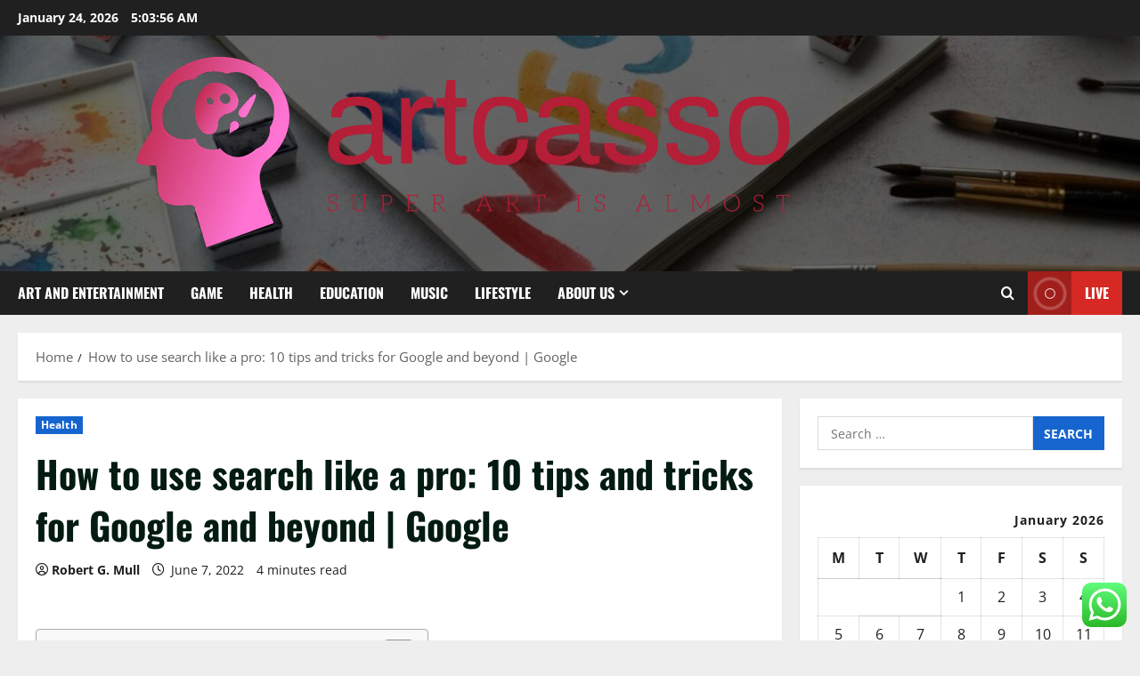

--- FILE ---
content_type: text/html; charset=UTF-8
request_url: https://artcasso.com/how-to-use-search-like-a-pro-10-tips-and-tricks-for-google-and-beyond-google.html
body_size: 27963
content:
<!doctype html>
<html lang="en-US">

<head>
  <meta charset="UTF-8">
  <meta name="viewport" content="width=device-width, initial-scale=1">
  <link rel="profile" href="https://gmpg.org/xfn/11">

  <title>How to use search like a pro: 10 tips and tricks for Google and beyond | Google &#8211; artcasso</title>
<meta name='robots' content='max-image-preview:large' />
<link rel="alternate" type="application/rss+xml" title="artcasso &raquo; Feed" href="https://artcasso.com/feed" />
<link rel="alternate" type="application/rss+xml" title="artcasso &raquo; Comments Feed" href="https://artcasso.com/comments/feed" />
<link rel="alternate" title="oEmbed (JSON)" type="application/json+oembed" href="https://artcasso.com/wp-json/oembed/1.0/embed?url=https%3A%2F%2Fartcasso.com%2Fhow-to-use-search-like-a-pro-10-tips-and-tricks-for-google-and-beyond-google.html" />
<link rel="alternate" title="oEmbed (XML)" type="text/xml+oembed" href="https://artcasso.com/wp-json/oembed/1.0/embed?url=https%3A%2F%2Fartcasso.com%2Fhow-to-use-search-like-a-pro-10-tips-and-tricks-for-google-and-beyond-google.html&#038;format=xml" />
<style id='wp-img-auto-sizes-contain-inline-css' type='text/css'>
img:is([sizes=auto i],[sizes^="auto," i]){contain-intrinsic-size:3000px 1500px}
/*# sourceURL=wp-img-auto-sizes-contain-inline-css */
</style>

<link rel='stylesheet' id='morenews-font-oswald-css' href='https://artcasso.com/wp-content/themes/morenews/assets/fonts/css/oswald.css' type='text/css' media='all' />
<link rel='stylesheet' id='morenews-font-open-sans-css' href='https://artcasso.com/wp-content/themes/morenews/assets/fonts/css/open-sans.css' type='text/css' media='all' />
<link rel='stylesheet' id='ht_ctc_main_css-css' href='https://artcasso.com/wp-content/plugins/click-to-chat-for-whatsapp/new/inc/assets/css/main.css?ver=4.36' type='text/css' media='all' />
<style id='wp-emoji-styles-inline-css' type='text/css'>

	img.wp-smiley, img.emoji {
		display: inline !important;
		border: none !important;
		box-shadow: none !important;
		height: 1em !important;
		width: 1em !important;
		margin: 0 0.07em !important;
		vertical-align: -0.1em !important;
		background: none !important;
		padding: 0 !important;
	}
/*# sourceURL=wp-emoji-styles-inline-css */
</style>
<link rel='stylesheet' id='wp-block-library-css' href='https://artcasso.com/wp-includes/css/dist/block-library/style.min.css?ver=6.9' type='text/css' media='all' />
<style id='global-styles-inline-css' type='text/css'>
:root{--wp--preset--aspect-ratio--square: 1;--wp--preset--aspect-ratio--4-3: 4/3;--wp--preset--aspect-ratio--3-4: 3/4;--wp--preset--aspect-ratio--3-2: 3/2;--wp--preset--aspect-ratio--2-3: 2/3;--wp--preset--aspect-ratio--16-9: 16/9;--wp--preset--aspect-ratio--9-16: 9/16;--wp--preset--color--black: #000000;--wp--preset--color--cyan-bluish-gray: #abb8c3;--wp--preset--color--white: #ffffff;--wp--preset--color--pale-pink: #f78da7;--wp--preset--color--vivid-red: #cf2e2e;--wp--preset--color--luminous-vivid-orange: #ff6900;--wp--preset--color--luminous-vivid-amber: #fcb900;--wp--preset--color--light-green-cyan: #7bdcb5;--wp--preset--color--vivid-green-cyan: #00d084;--wp--preset--color--pale-cyan-blue: #8ed1fc;--wp--preset--color--vivid-cyan-blue: #0693e3;--wp--preset--color--vivid-purple: #9b51e0;--wp--preset--gradient--vivid-cyan-blue-to-vivid-purple: linear-gradient(135deg,rgb(6,147,227) 0%,rgb(155,81,224) 100%);--wp--preset--gradient--light-green-cyan-to-vivid-green-cyan: linear-gradient(135deg,rgb(122,220,180) 0%,rgb(0,208,130) 100%);--wp--preset--gradient--luminous-vivid-amber-to-luminous-vivid-orange: linear-gradient(135deg,rgb(252,185,0) 0%,rgb(255,105,0) 100%);--wp--preset--gradient--luminous-vivid-orange-to-vivid-red: linear-gradient(135deg,rgb(255,105,0) 0%,rgb(207,46,46) 100%);--wp--preset--gradient--very-light-gray-to-cyan-bluish-gray: linear-gradient(135deg,rgb(238,238,238) 0%,rgb(169,184,195) 100%);--wp--preset--gradient--cool-to-warm-spectrum: linear-gradient(135deg,rgb(74,234,220) 0%,rgb(151,120,209) 20%,rgb(207,42,186) 40%,rgb(238,44,130) 60%,rgb(251,105,98) 80%,rgb(254,248,76) 100%);--wp--preset--gradient--blush-light-purple: linear-gradient(135deg,rgb(255,206,236) 0%,rgb(152,150,240) 100%);--wp--preset--gradient--blush-bordeaux: linear-gradient(135deg,rgb(254,205,165) 0%,rgb(254,45,45) 50%,rgb(107,0,62) 100%);--wp--preset--gradient--luminous-dusk: linear-gradient(135deg,rgb(255,203,112) 0%,rgb(199,81,192) 50%,rgb(65,88,208) 100%);--wp--preset--gradient--pale-ocean: linear-gradient(135deg,rgb(255,245,203) 0%,rgb(182,227,212) 50%,rgb(51,167,181) 100%);--wp--preset--gradient--electric-grass: linear-gradient(135deg,rgb(202,248,128) 0%,rgb(113,206,126) 100%);--wp--preset--gradient--midnight: linear-gradient(135deg,rgb(2,3,129) 0%,rgb(40,116,252) 100%);--wp--preset--font-size--small: 13px;--wp--preset--font-size--medium: 20px;--wp--preset--font-size--large: 36px;--wp--preset--font-size--x-large: 42px;--wp--preset--spacing--20: 0.44rem;--wp--preset--spacing--30: 0.67rem;--wp--preset--spacing--40: 1rem;--wp--preset--spacing--50: 1.5rem;--wp--preset--spacing--60: 2.25rem;--wp--preset--spacing--70: 3.38rem;--wp--preset--spacing--80: 5.06rem;--wp--preset--shadow--natural: 6px 6px 9px rgba(0, 0, 0, 0.2);--wp--preset--shadow--deep: 12px 12px 50px rgba(0, 0, 0, 0.4);--wp--preset--shadow--sharp: 6px 6px 0px rgba(0, 0, 0, 0.2);--wp--preset--shadow--outlined: 6px 6px 0px -3px rgb(255, 255, 255), 6px 6px rgb(0, 0, 0);--wp--preset--shadow--crisp: 6px 6px 0px rgb(0, 0, 0);}:root { --wp--style--global--content-size: 930px;--wp--style--global--wide-size: 1400px; }:where(body) { margin: 0; }.wp-site-blocks > .alignleft { float: left; margin-right: 2em; }.wp-site-blocks > .alignright { float: right; margin-left: 2em; }.wp-site-blocks > .aligncenter { justify-content: center; margin-left: auto; margin-right: auto; }:where(.wp-site-blocks) > * { margin-block-start: 24px; margin-block-end: 0; }:where(.wp-site-blocks) > :first-child { margin-block-start: 0; }:where(.wp-site-blocks) > :last-child { margin-block-end: 0; }:root { --wp--style--block-gap: 24px; }:root :where(.is-layout-flow) > :first-child{margin-block-start: 0;}:root :where(.is-layout-flow) > :last-child{margin-block-end: 0;}:root :where(.is-layout-flow) > *{margin-block-start: 24px;margin-block-end: 0;}:root :where(.is-layout-constrained) > :first-child{margin-block-start: 0;}:root :where(.is-layout-constrained) > :last-child{margin-block-end: 0;}:root :where(.is-layout-constrained) > *{margin-block-start: 24px;margin-block-end: 0;}:root :where(.is-layout-flex){gap: 24px;}:root :where(.is-layout-grid){gap: 24px;}.is-layout-flow > .alignleft{float: left;margin-inline-start: 0;margin-inline-end: 2em;}.is-layout-flow > .alignright{float: right;margin-inline-start: 2em;margin-inline-end: 0;}.is-layout-flow > .aligncenter{margin-left: auto !important;margin-right: auto !important;}.is-layout-constrained > .alignleft{float: left;margin-inline-start: 0;margin-inline-end: 2em;}.is-layout-constrained > .alignright{float: right;margin-inline-start: 2em;margin-inline-end: 0;}.is-layout-constrained > .aligncenter{margin-left: auto !important;margin-right: auto !important;}.is-layout-constrained > :where(:not(.alignleft):not(.alignright):not(.alignfull)){max-width: var(--wp--style--global--content-size);margin-left: auto !important;margin-right: auto !important;}.is-layout-constrained > .alignwide{max-width: var(--wp--style--global--wide-size);}body .is-layout-flex{display: flex;}.is-layout-flex{flex-wrap: wrap;align-items: center;}.is-layout-flex > :is(*, div){margin: 0;}body .is-layout-grid{display: grid;}.is-layout-grid > :is(*, div){margin: 0;}body{padding-top: 0px;padding-right: 0px;padding-bottom: 0px;padding-left: 0px;}a:where(:not(.wp-element-button)){text-decoration: none;}:root :where(.wp-element-button, .wp-block-button__link){background-color: #32373c;border-radius: 0;border-width: 0;color: #fff;font-family: inherit;font-size: inherit;font-style: inherit;font-weight: inherit;letter-spacing: inherit;line-height: inherit;padding-top: calc(0.667em + 2px);padding-right: calc(1.333em + 2px);padding-bottom: calc(0.667em + 2px);padding-left: calc(1.333em + 2px);text-decoration: none;text-transform: inherit;}.has-black-color{color: var(--wp--preset--color--black) !important;}.has-cyan-bluish-gray-color{color: var(--wp--preset--color--cyan-bluish-gray) !important;}.has-white-color{color: var(--wp--preset--color--white) !important;}.has-pale-pink-color{color: var(--wp--preset--color--pale-pink) !important;}.has-vivid-red-color{color: var(--wp--preset--color--vivid-red) !important;}.has-luminous-vivid-orange-color{color: var(--wp--preset--color--luminous-vivid-orange) !important;}.has-luminous-vivid-amber-color{color: var(--wp--preset--color--luminous-vivid-amber) !important;}.has-light-green-cyan-color{color: var(--wp--preset--color--light-green-cyan) !important;}.has-vivid-green-cyan-color{color: var(--wp--preset--color--vivid-green-cyan) !important;}.has-pale-cyan-blue-color{color: var(--wp--preset--color--pale-cyan-blue) !important;}.has-vivid-cyan-blue-color{color: var(--wp--preset--color--vivid-cyan-blue) !important;}.has-vivid-purple-color{color: var(--wp--preset--color--vivid-purple) !important;}.has-black-background-color{background-color: var(--wp--preset--color--black) !important;}.has-cyan-bluish-gray-background-color{background-color: var(--wp--preset--color--cyan-bluish-gray) !important;}.has-white-background-color{background-color: var(--wp--preset--color--white) !important;}.has-pale-pink-background-color{background-color: var(--wp--preset--color--pale-pink) !important;}.has-vivid-red-background-color{background-color: var(--wp--preset--color--vivid-red) !important;}.has-luminous-vivid-orange-background-color{background-color: var(--wp--preset--color--luminous-vivid-orange) !important;}.has-luminous-vivid-amber-background-color{background-color: var(--wp--preset--color--luminous-vivid-amber) !important;}.has-light-green-cyan-background-color{background-color: var(--wp--preset--color--light-green-cyan) !important;}.has-vivid-green-cyan-background-color{background-color: var(--wp--preset--color--vivid-green-cyan) !important;}.has-pale-cyan-blue-background-color{background-color: var(--wp--preset--color--pale-cyan-blue) !important;}.has-vivid-cyan-blue-background-color{background-color: var(--wp--preset--color--vivid-cyan-blue) !important;}.has-vivid-purple-background-color{background-color: var(--wp--preset--color--vivid-purple) !important;}.has-black-border-color{border-color: var(--wp--preset--color--black) !important;}.has-cyan-bluish-gray-border-color{border-color: var(--wp--preset--color--cyan-bluish-gray) !important;}.has-white-border-color{border-color: var(--wp--preset--color--white) !important;}.has-pale-pink-border-color{border-color: var(--wp--preset--color--pale-pink) !important;}.has-vivid-red-border-color{border-color: var(--wp--preset--color--vivid-red) !important;}.has-luminous-vivid-orange-border-color{border-color: var(--wp--preset--color--luminous-vivid-orange) !important;}.has-luminous-vivid-amber-border-color{border-color: var(--wp--preset--color--luminous-vivid-amber) !important;}.has-light-green-cyan-border-color{border-color: var(--wp--preset--color--light-green-cyan) !important;}.has-vivid-green-cyan-border-color{border-color: var(--wp--preset--color--vivid-green-cyan) !important;}.has-pale-cyan-blue-border-color{border-color: var(--wp--preset--color--pale-cyan-blue) !important;}.has-vivid-cyan-blue-border-color{border-color: var(--wp--preset--color--vivid-cyan-blue) !important;}.has-vivid-purple-border-color{border-color: var(--wp--preset--color--vivid-purple) !important;}.has-vivid-cyan-blue-to-vivid-purple-gradient-background{background: var(--wp--preset--gradient--vivid-cyan-blue-to-vivid-purple) !important;}.has-light-green-cyan-to-vivid-green-cyan-gradient-background{background: var(--wp--preset--gradient--light-green-cyan-to-vivid-green-cyan) !important;}.has-luminous-vivid-amber-to-luminous-vivid-orange-gradient-background{background: var(--wp--preset--gradient--luminous-vivid-amber-to-luminous-vivid-orange) !important;}.has-luminous-vivid-orange-to-vivid-red-gradient-background{background: var(--wp--preset--gradient--luminous-vivid-orange-to-vivid-red) !important;}.has-very-light-gray-to-cyan-bluish-gray-gradient-background{background: var(--wp--preset--gradient--very-light-gray-to-cyan-bluish-gray) !important;}.has-cool-to-warm-spectrum-gradient-background{background: var(--wp--preset--gradient--cool-to-warm-spectrum) !important;}.has-blush-light-purple-gradient-background{background: var(--wp--preset--gradient--blush-light-purple) !important;}.has-blush-bordeaux-gradient-background{background: var(--wp--preset--gradient--blush-bordeaux) !important;}.has-luminous-dusk-gradient-background{background: var(--wp--preset--gradient--luminous-dusk) !important;}.has-pale-ocean-gradient-background{background: var(--wp--preset--gradient--pale-ocean) !important;}.has-electric-grass-gradient-background{background: var(--wp--preset--gradient--electric-grass) !important;}.has-midnight-gradient-background{background: var(--wp--preset--gradient--midnight) !important;}.has-small-font-size{font-size: var(--wp--preset--font-size--small) !important;}.has-medium-font-size{font-size: var(--wp--preset--font-size--medium) !important;}.has-large-font-size{font-size: var(--wp--preset--font-size--large) !important;}.has-x-large-font-size{font-size: var(--wp--preset--font-size--x-large) !important;}
/*# sourceURL=global-styles-inline-css */
</style>

<link rel='stylesheet' id='ez-toc-css' href='https://artcasso.com/wp-content/plugins/easy-table-of-contents/assets/css/screen.min.css?ver=2.0.80' type='text/css' media='all' />
<style id='ez-toc-inline-css' type='text/css'>
div#ez-toc-container .ez-toc-title {font-size: 120%;}div#ez-toc-container .ez-toc-title {font-weight: 500;}div#ez-toc-container ul li , div#ez-toc-container ul li a {font-size: 95%;}div#ez-toc-container ul li , div#ez-toc-container ul li a {font-weight: 500;}div#ez-toc-container nav ul ul li {font-size: 90%;}.ez-toc-box-title {font-weight: bold; margin-bottom: 10px; text-align: center; text-transform: uppercase; letter-spacing: 1px; color: #666; padding-bottom: 5px;position:absolute;top:-4%;left:5%;background-color: inherit;transition: top 0.3s ease;}.ez-toc-box-title.toc-closed {top:-25%;}
.ez-toc-container-direction {direction: ltr;}.ez-toc-counter ul{counter-reset: item ;}.ez-toc-counter nav ul li a::before {content: counters(item, '.', decimal) '. ';display: inline-block;counter-increment: item;flex-grow: 0;flex-shrink: 0;margin-right: .2em; float: left; }.ez-toc-widget-direction {direction: ltr;}.ez-toc-widget-container ul{counter-reset: item ;}.ez-toc-widget-container nav ul li a::before {content: counters(item, '.', decimal) '. ';display: inline-block;counter-increment: item;flex-grow: 0;flex-shrink: 0;margin-right: .2em; float: left; }
/*# sourceURL=ez-toc-inline-css */
</style>
<link rel='stylesheet' id='aft-icons-css' href='https://artcasso.com/wp-content/themes/morenews/assets/icons/style.css?ver=6.9' type='text/css' media='all' />
<link rel='stylesheet' id='bootstrap-css' href='https://artcasso.com/wp-content/themes/morenews/assets/bootstrap/css/bootstrap.min.css?ver=6.9' type='text/css' media='all' />
<link rel='stylesheet' id='slick-css' href='https://artcasso.com/wp-content/themes/morenews/assets/slick/css/slick.min.css?ver=6.9' type='text/css' media='all' />
<link rel='stylesheet' id='sidr-css' href='https://artcasso.com/wp-content/themes/morenews/assets/sidr/css/jquery.sidr.dark.css?ver=6.9' type='text/css' media='all' />
<link rel='stylesheet' id='magnific-popup-css' href='https://artcasso.com/wp-content/themes/morenews/assets/magnific-popup/magnific-popup.css?ver=6.9' type='text/css' media='all' />
<link rel='stylesheet' id='morenews-style-css' href='https://artcasso.com/wp-content/themes/morenews/style.min.css?ver=3.8.13' type='text/css' media='all' />
<style id='morenews-style-inline-css' type='text/css'>
body.aft-dark-mode #sidr,body.aft-dark-mode,body.aft-dark-mode.custom-background,body.aft-dark-mode #af-preloader{background-color:#000000;} body.aft-default-mode #sidr,body.aft-default-mode #af-preloader,body.aft-default-mode{background-color:#eeeeee;} .frm_style_formidable-style.with_frm_style .frm_compact .frm_dropzone.dz-clickable .dz-message,.frm_style_formidable-style.with_frm_style input[type=submit],.frm_style_formidable-style.with_frm_style .frm_submit input[type=button],.frm_style_formidable-style.with_frm_style .frm_submit button,.frm_form_submit_style,.frm_style_formidable-style.with_frm_style .frm-edit-page-btn,.woocommerce #respond input#submit.disabled,.woocommerce #respond input#submit:disabled,.woocommerce #respond input#submit:disabled[disabled],.woocommerce a.button.disabled,.woocommerce a.button:disabled,.woocommerce a.button:disabled[disabled],.woocommerce button.button.disabled,.woocommerce button.button:disabled,.woocommerce button.button:disabled[disabled],.woocommerce input.button.disabled,.woocommerce input.button:disabled,.woocommerce input.button:disabled[disabled],.woocommerce #respond input#submit,.woocommerce a.button,.woocommerce button.button,.woocommerce input.button,.woocommerce #respond input#submit.alt,.woocommerce a.button.alt,.woocommerce button.button.alt,.woocommerce input.button.alt,.woocommerce-account .addresses .title .edit,:root .wc-block-featured-product__link :where(.wp-element-button,.wp-block-button__link),:root .wc-block-featured-category__link :where(.wp-element-button,.wp-block-button__link),hustle-button,button.wc-block-mini-cart__button,.wc-block-checkout .wp-block-button__link,.wp-block-button.wc-block-components-product-button .wp-block-button__link,.wc-block-grid__product-add-to-cart.wp-block-button .wp-block-button__link,body .wc-block-components-button,.wc-block-grid .wp-block-button__link,.woocommerce-notices-wrapper .button,body .woocommerce-notices-wrapper .button:hover,body.woocommerce .single_add_to_cart_button.button:hover,body.woocommerce a.button.add_to_cart_button:hover,.widget-title-fill-and-border .morenews-widget .wp-block-search__label,.widget-title-fill-and-border .morenews-widget .wp-block-group .wp-block-heading,.widget-title-fill-and-no-border .morenews-widget .wp-block-search__label,.widget-title-fill-and-no-border .morenews-widget .wp-block-group .wp-block-heading,.widget-title-fill-and-border .wp_post_author_widget .widget-title .header-after,.widget-title-fill-and-border .widget-title .heading-line,.widget-title-fill-and-border .aft-posts-tabs-panel .nav-tabs>li>a.active,.widget-title-fill-and-border .aft-main-banner-wrapper .widget-title .heading-line ,.widget-title-fill-and-no-border .wp_post_author_widget .widget-title .header-after,.widget-title-fill-and-no-border .widget-title .heading-line,.widget-title-fill-and-no-border .aft-posts-tabs-panel .nav-tabs>li>a.active,.widget-title-fill-and-no-border .aft-main-banner-wrapper .widget-title .heading-line,a.sidr-class-sidr-button-close,body.widget-title-border-bottom .header-after1 .heading-line-before,body.widget-title-border-bottom .widget-title .heading-line-before,.widget-title-border-center .morenews-widget .wp-block-search__label::after,.widget-title-border-center .morenews-widget .wp-block-group .wp-block-heading::after,.widget-title-border-center .wp_post_author_widget .widget-title .heading-line-before,.widget-title-border-center .aft-posts-tabs-panel .nav-tabs>li>a.active::after,.widget-title-border-center .wp_post_author_widget .widget-title .header-after::after,.widget-title-border-center .widget-title .heading-line-after,.widget-title-border-bottom .morenews-widget .wp-block-search__label::after,.widget-title-border-bottom .morenews-widget .wp-block-group .wp-block-heading::after,.widget-title-border-bottom .heading-line::before,.widget-title-border-bottom .wp-post-author-wrap .header-after::before,.widget-title-border-bottom .aft-posts-tabs-panel .nav-tabs>li>a.active span::after,.aft-dark-mode .is-style-fill a.wp-block-button__link:not(.has-background),.aft-default-mode .is-style-fill a.wp-block-button__link:not(.has-background),#reading-progress-bar,a.comment-reply-link,body.aft-default-mode .reply a,body.aft-dark-mode .reply a,.aft-popular-taxonomies-lists span::before ,#loader-wrapper div,span.heading-line::before,.wp-post-author-wrap .header-after::before,body.aft-dark-mode input[type="button"],body.aft-dark-mode input[type="reset"],body.aft-dark-mode input[type="submit"],body.aft-dark-mode .inner-suscribe input[type=submit],body.aft-default-mode input[type="button"],body.aft-default-mode input[type="reset"],body.aft-default-mode input[type="submit"],body.aft-default-mode .inner-suscribe input[type=submit],.woocommerce-product-search button[type="submit"],input.search-submit,.wp-block-search__button,.af-youtube-slider .af-video-wrap .af-bg-play i,.af-youtube-video-list .entry-header-yt-video-wrapper .af-yt-video-play i,.af-post-format i,body .btn-style1 a:visited,body .btn-style1 a,body span.post-page-numbers.current,body .morenews-pagination .nav-links .page-numbers.current,body #scroll-up,button,a.author-button.primary,.morenews-reaction-button .reaction-percentage,h3.morenews-subtitle:after,body article.sticky .read-single:before,.aft-readmore-wrapper a.aft-readmore:hover,body.aft-dark-mode .aft-readmore-wrapper a.aft-readmore:hover,footer.site-footer .aft-readmore-wrapper a.aft-readmore:hover,.aft-readmore-wrapper a.aft-readmore:hover,body .trending-posts-vertical .trending-no{background-color:#1665CF ;} div.wpforms-container-full button[type=submit]:hover,div.wpforms-container-full button[type=submit]:not(:hover):not(:active){background-color:#1665CF !important;} .grid-design-texts-over-image .aft-readmore-wrapper a.aft-readmore:hover,.aft-readmore-wrapper a.aft-readmore:hover,body.aft-dark-mode .aft-readmore-wrapper a.aft-readmore:hover,body.aft-default-mode .aft-readmore-wrapper a.aft-readmore:hover,a.author-button.primary,.morenews-post-badge,body.single .entry-header .aft-post-excerpt-and-meta .post-excerpt,body.aft-dark-mode.single span.tags-links a:hover,.morenews-pagination .nav-links .page-numbers.current,.aft-readmore-wrapper a.aft-readmore:hover,p.awpa-more-posts a:hover,.wp-post-author-meta .wp-post-author-meta-more-posts a.awpa-more-posts:hover{border-color:#1665CF ;} body:not(.rtl) .aft-popular-taxonomies-lists span::after{border-left-color:#1665CF ;} body.rtl .aft-popular-taxonomies-lists span::after{border-right-color:#1665CF ;} .widget-title-fill-and-no-border .morenews-widget .wp-block-search__label::after,.widget-title-fill-and-no-border .morenews-widget .wp-block-group .wp-block-heading::after,.widget-title-fill-and-no-border .aft-posts-tabs-panel .nav-tabs>li a.active::after,.widget-title-fill-and-no-border .morenews-widget .widget-title::before,.widget-title-fill-and-no-border .morenews-customizer .widget-title::before{border-top-color:#1665CF ;} .woocommerce div.product .woocommerce-tabs ul.tabs li.active,#scroll-up::after,.aft-dark-mode #loader,.aft-default-mode #loader{border-bottom-color:#1665CF ;} footer.site-footer .wp-calendar-nav a:hover,footer.site-footer .wp-block-latest-comments__comment-meta a:hover,.aft-dark-mode .tagcloud a:hover,.aft-dark-mode .widget ul.menu >li a:hover,.aft-dark-mode .widget > ul > li a:hover,.banner-exclusive-posts-wrapper a:hover,.list-style .read-title h3 a:hover,.grid-design-default .read-title h3 a:hover,body.aft-dark-mode .banner-exclusive-posts-wrapper a:hover,body.aft-dark-mode .banner-exclusive-posts-wrapper a:visited:hover,body.aft-default-mode .banner-exclusive-posts-wrapper a:hover,body.aft-default-mode .banner-exclusive-posts-wrapper a:visited:hover,body.wp-post-author-meta .awpa-display-name a:hover,.widget_text a ,.post-description a:not(.aft-readmore),.post-description a:not(.aft-readmore):visited,.wp_post_author_widget .wp-post-author-meta .awpa-display-name a:hover,.wp-post-author-meta .wp-post-author-meta-more-posts a.awpa-more-posts:hover,body.aft-default-mode .af-breadcrumbs a:hover,body.aft-dark-mode .af-breadcrumbs a:hover,body .wp-block-latest-comments li.wp-block-latest-comments__comment a:hover,body .site-footer .color-pad .read-title h3 a:hover,body.aft-dark-mode #secondary .morenews-widget ul[class*="wp-block-"] a:hover,body.aft-dark-mode #secondary .morenews-widget ol[class*="wp-block-"] a:hover,body.aft-dark-mode a.post-edit-link:hover,body.aft-default-mode #secondary .morenews-widget ul[class*="wp-block-"] a:hover,body.aft-default-mode #secondary .morenews-widget ol[class*="wp-block-"] a:hover,body.aft-default-mode a.post-edit-link:hover,body.aft-default-mode #secondary .widget > ul > li a:hover,body.aft-default-mode footer.comment-meta a:hover,body.aft-dark-mode footer.comment-meta a:hover,body.aft-default-mode .comment-form a:hover,body.aft-dark-mode .comment-form a:hover,body.aft-dark-mode .entry-content > .wp-block-tag-cloud a:not(.has-text-color):hover,body.aft-default-mode .entry-content > .wp-block-tag-cloud a:not(.has-text-color):hover,body.aft-dark-mode .entry-content .wp-block-archives-list.wp-block-archives a:not(.has-text-color):hover,body.aft-default-mode .entry-content .wp-block-archives-list.wp-block-archives a:not(.has-text-color):hover,body.aft-dark-mode .entry-content .wp-block-latest-posts a:not(.has-text-color):hover,body.aft-dark-mode .entry-content .wp-block-categories-list.wp-block-categories a:not(.has-text-color):hover,body.aft-default-mode .entry-content .wp-block-latest-posts a:not(.has-text-color):hover,body.aft-default-mode .entry-content .wp-block-categories-list.wp-block-categories a:not(.has-text-color):hover,.aft-default-mode .wp-block-archives-list.wp-block-archives a:not(.has-text-color):hover,.aft-default-mode .wp-block-latest-posts a:not(.has-text-color):hover,.aft-default-mode .wp-block-categories-list.wp-block-categories a:not(.has-text-color):hover,.aft-default-mode .wp-block-latest-comments li.wp-block-latest-comments__comment a:hover,.aft-dark-mode .wp-block-archives-list.wp-block-archives a:not(.has-text-color):hover,.aft-dark-mode .wp-block-latest-posts a:not(.has-text-color):hover,.aft-dark-mode .wp-block-categories-list.wp-block-categories a:not(.has-text-color):hover,.aft-dark-mode .wp-block-latest-comments li.wp-block-latest-comments__comment a:hover,body.aft-dark-mode .morenews-pagination .nav-links a.page-numbers:hover,body.aft-default-mode .morenews-pagination .nav-links a.page-numbers:hover,body.aft-default-mode .aft-popular-taxonomies-lists ul li a:hover ,body.aft-dark-mode .aft-popular-taxonomies-lists ul li a:hover,body.aft-dark-mode .wp-calendar-nav a,body .entry-content > .wp-block-heading:not(.has-link-color):not(.wp-block-post-title) a,body .entry-content > ul a,body .entry-content > ol a,body .entry-content > p:not(.has-link-color) a ,body.aft-default-mode p.logged-in-as a,body.aft-dark-mode p.logged-in-as a,body.aft-dark-mode .woocommerce-loop-product__title:hover,body.aft-default-mode .woocommerce-loop-product__title:hover,a:hover,p a,.stars a:active,.stars a:focus,.morenews-widget.widget_text a,a.author-website:hover,.author-box-content a.author-posts-link:hover,body .morenews-sponsor a,body .morenews-source a,body.aft-default-mode .wp-block-latest-comments li.wp-block-latest-comments__comment a:hover,body.aft-dark-mode .wp-block-latest-comments li.wp-block-latest-comments__comment a:hover,.entry-content .wp-block-latest-comments a:not(.has-text-color):hover,.wc-block-grid__product .wc-block-grid__product-link:focus,body.aft-default-mode .entry-content .wp-block-heading:not(.has-link-color):not(.wp-block-post-title) a,body.aft-dark-mode .entry-content .wp-block-heading:not(.has-link-color):not(.wp-block-post-title) a,body.aft-default-mode .comment-content a,body.aft-dark-mode .comment-content a,body.aft-default-mode .post-excerpt a,body.aft-dark-mode .post-excerpt a,body.aft-default-mode .wp-block-tag-cloud a:hover,body.aft-default-mode .tagcloud a:hover,body.aft-default-mode.single span.tags-links a:hover,body.aft-default-mode p.awpa-more-posts a:hover,body.aft-default-mode p.awpa-website a:hover ,body.aft-default-mode .wp-post-author-meta h4 a:hover,body.aft-default-mode .widget ul.menu >li a:hover,body.aft-default-mode .widget > ul > li a:hover,body.aft-default-mode .nav-links a:hover,body.aft-default-mode ul.trail-items li a:hover,body.aft-dark-mode .wp-block-tag-cloud a:hover,body.aft-dark-mode .tagcloud a:hover,body.aft-dark-mode.single span.tags-links a:hover,body.aft-dark-mode p.awpa-more-posts a:hover,body.aft-dark-mode p.awpa-website a:hover ,body.aft-dark-mode .widget ul.menu >li a:hover,body.aft-dark-mode .nav-links a:hover,body.aft-dark-mode ul.trail-items li a:hover{color:#1665CF ;} @media only screen and (min-width:992px){body.aft-default-mode .morenews-header .main-navigation .menu-desktop > ul > li:hover > a:before,body.aft-default-mode .morenews-header .main-navigation .menu-desktop > ul > li.current-menu-item > a:before{background-color:#1665CF ;} } .woocommerce-product-search button[type="submit"],input.search-submit{background-color:#1665CF ;} .aft-dark-mode .entry-content a:hover,.aft-dark-mode .entry-content a:focus,.aft-dark-mode .entry-content a:active,.wp-calendar-nav a,#wp-calendar tbody td a,body.aft-dark-mode #wp-calendar tbody td#today,body.aft-default-mode #wp-calendar tbody td#today,body.aft-default-mode .entry-content .wp-block-heading:not(.has-link-color):not(.wp-block-post-title) a,body.aft-dark-mode .entry-content .wp-block-heading:not(.has-link-color):not(.wp-block-post-title) a,body .entry-content > ul a,body .entry-content > ul a:visited,body .entry-content > ol a,body .entry-content > ol a:visited,body .entry-content > p:not(.has-link-color) a,body .entry-content > p:not(.has-link-color) a:visited{color:#1665CF ;} .woocommerce-product-search button[type="submit"],input.search-submit,body.single span.tags-links a:hover,body .entry-content .wp-block-heading:not(.has-link-color):not(.wp-block-post-title) a,body .entry-content > ul a,body .entry-content > ul a:visited,body .entry-content > ol a,body .entry-content > ol a:visited,body .entry-content > p:not(.has-link-color) a,body .entry-content > p:not(.has-link-color) a:visited{border-color:#1665CF ;} @media only screen and (min-width:993px){.main-navigation .menu-desktop > li.current-menu-item::after,.main-navigation .menu-desktop > ul > li.current-menu-item::after,.main-navigation .menu-desktop > li::after,.main-navigation .menu-desktop > ul > li::after{background-color:#1665CF ;} } .site-branding .site-title{font-family:'Oswald','Noto Sans','Noto Sans CJK SC','Noto Sans JP','Noto Sans KR',system-ui,-apple-system,'Segoe UI',Roboto,'Helvetica Neue',Arial,sans-serif,'Apple Color Emoji','Segoe UI Emoji','Segoe UI Symbol';} body,button,input,select,optgroup,.cat-links li a,.min-read,.af-social-contacts .social-widget-menu .screen-reader-text,textarea{font-family:'Open Sans','Noto Sans','Noto Sans CJK SC','Noto Sans JP','Noto Sans KR',system-ui,-apple-system,'Segoe UI',Roboto,'Helvetica Neue',Arial,sans-serif,'Apple Color Emoji','Segoe UI Emoji','Segoe UI Symbol';} .wp-block-tag-cloud a,.tagcloud a,body span.hustle-title,.wp-block-blockspare-blockspare-tabs .bs-tabs-title-list li a.bs-tab-title,.navigation.post-navigation .nav-links a,div.custom-menu-link > a,.exclusive-posts .exclusive-now span,.aft-popular-taxonomies-lists span,.exclusive-posts a,.aft-posts-tabs-panel .nav-tabs>li>a,.widget-title-border-bottom .aft-posts-tabs-panel .nav-tabs>li>a,.nav-tabs>li,.widget ul ul li,.widget ul.menu >li ,.widget > ul > li,.wp-block-search__label,.wp-block-latest-posts.wp-block-latest-posts__list li,.wp-block-latest-comments li.wp-block-latest-comments__comment,.wp-block-group ul li a,.main-navigation ul li a,h1,h2,h3,h4,h5,h6{font-family:'Oswald','Noto Sans','Noto Sans CJK SC','Noto Sans JP','Noto Sans KR',system-ui,-apple-system,'Segoe UI',Roboto,'Helvetica Neue',Arial,sans-serif,'Apple Color Emoji','Segoe UI Emoji','Segoe UI Symbol';} .container-wrapper .elementor{max-width:100%;} .full-width-content .elementor-section-stretched,.align-content-left .elementor-section-stretched,.align-content-right .elementor-section-stretched{max-width:100%;left:0 !important;}
/*# sourceURL=morenews-style-inline-css */
</style>
<script type="text/javascript" src="https://artcasso.com/wp-includes/js/jquery/jquery.min.js?ver=3.7.1" id="jquery-core-js"></script>
<script type="text/javascript" src="https://artcasso.com/wp-includes/js/jquery/jquery-migrate.min.js?ver=3.4.1" id="jquery-migrate-js"></script>
<script type="text/javascript" src="https://artcasso.com/wp-content/themes/morenews/assets/jquery.cookie.js?ver=6.9" id="jquery-cookie-js"></script>
<script type="text/javascript" src="https://artcasso.com/wp-content/themes/morenews/assets/background-script.js?ver=3.8.13" id="morenews-background-script-js"></script>
<link rel="https://api.w.org/" href="https://artcasso.com/wp-json/" /><link rel="alternate" title="JSON" type="application/json" href="https://artcasso.com/wp-json/wp/v2/posts/4207" /><link rel="EditURI" type="application/rsd+xml" title="RSD" href="https://artcasso.com/xmlrpc.php?rsd" />
<meta name="generator" content="WordPress 6.9" />
<link rel="canonical" href="https://artcasso.com/how-to-use-search-like-a-pro-10-tips-and-tricks-for-google-and-beyond-google.html" />
<link rel='shortlink' href='https://artcasso.com/?p=4207' />
<!-- FIFU:meta:begin:image -->
<meta property="og:image" content="https://i.guim.co.uk/img/media/36b696a93ff685e2b961b094332dfa69b7637cd9/58_128_883_530/master/883.jpg?width=445&#038;quality=45&#038;auto=format&#038;fit=max&#038;dpr=2&#038;s=80587bf2bf530078090a7499cf51b64c" />
<!-- FIFU:meta:end:image --><!-- FIFU:meta:begin:twitter -->
<meta name="twitter:card" content="summary_large_image" />
<meta name="twitter:title" content="How to use search like a pro: 10 tips and tricks for Google and beyond | Google" />
<meta name="twitter:description" content="" />
<meta name="twitter:image" content="https://i.guim.co.uk/img/media/36b696a93ff685e2b961b094332dfa69b7637cd9/58_128_883_530/master/883.jpg?width=445&#038;quality=45&#038;auto=format&#038;fit=max&#038;dpr=2&#038;s=80587bf2bf530078090a7499cf51b64c" />
<!-- FIFU:meta:end:twitter --><!-- HFCM by 99 Robots - Snippet # 6: gsc -->
<meta name="google-site-verification" content="fgDudZzQp2uELMZ86pP4jKWS0QCqi0aE_ZjVYwe8YNM" />
<!-- /end HFCM by 99 Robots -->
<link rel="preload" href="https://artcasso.com/wp-content/uploads/2025/06/cropped-cropped-creative-inspirational-resource-1-1.jpg" as="image">    <style type="text/css">
      .site-title,
      .site-description {
        position: absolute;
        clip: rect(1px, 1px, 1px, 1px);
        display: none;
      }

          </style>
<link rel="icon" href="https://artcasso.com/wp-content/uploads/2025/06/cropped-cropped-default-3-32x32.png" sizes="32x32" />
<link rel="icon" href="https://artcasso.com/wp-content/uploads/2025/06/cropped-cropped-default-3-192x192.png" sizes="192x192" />
<link rel="apple-touch-icon" href="https://artcasso.com/wp-content/uploads/2025/06/cropped-cropped-default-3-180x180.png" />
<meta name="msapplication-TileImage" content="https://artcasso.com/wp-content/uploads/2025/06/cropped-cropped-default-3-270x270.png" />

<!-- FIFU:jsonld:begin -->
<script type="application/ld+json">{"@context":"https://schema.org","@type":"BlogPosting","headline":"How to use search like a pro: 10 tips and tricks for Google and beyond | Google","url":"https://artcasso.com/how-to-use-search-like-a-pro-10-tips-and-tricks-for-google-and-beyond-google.html","mainEntityOfPage":"https://artcasso.com/how-to-use-search-like-a-pro-10-tips-and-tricks-for-google-and-beyond-google.html","image":[{"@type":"ImageObject","url":"https://i.guim.co.uk/img/media/36b696a93ff685e2b961b094332dfa69b7637cd9/58_128_883_530/master/883.jpg?width=445&quality=45&auto=format&fit=max&dpr=2&s=80587bf2bf530078090a7499cf51b64c"},{"@type":"ImageObject","url":"https://i.guim.co.uk/img/media/36b696a93ff685e2b961b094332dfa69b7637cd9/58_128_883_530/master/883.jpg?width=445&quality=45&auto=format&fit=max&dpr=2&s=80587bf2bf530078090a7499cf51b64c"}],"datePublished":"2022-06-07T03:06:48+00:00","dateModified":"2022-06-07T03:06:48+00:00","author":{"@type":"Person","name":"Robert G. Mull","url":"https://artcasso.com/author/robert-g-mull"}}</script>
<!-- FIFU:jsonld:end -->
<link rel="preload" as="image" href="https://www.eriskayconnection.com/4096-large_default/the-land-of-promises.jpg"><link rel="preload" as="image" href="https://stewartgauld.com/wp-content/uploads/2023/05/Google-Workspace-Alternatives-1024x538.jpg"><link rel="preload" as="image" href="https://img.freepik.com/premium-photo/red-oval-ruby-is-set-open-silver-ring-with-four-white-round-diamonds-around-top-r_1101825-76774.jpg"><link rel="preload" as="image" href="https://lh7-rt.googleusercontent.com/docsz/AD_4nXdYskuyoPFmIHzv3nkUaihqpo4sO6RnsQ3uJABdLL1EGxoiFd0jr2DRzhv89Ki_ihvQWqDUnYqeSCBiWZljSaW7x-yPpVxzg-SqHczbRfx8QPA3bsF_zGFu00ru3_BcmwzfQtJE2g?key=stD72Q19-YAIPa3hsy2ttP23"><link rel="preload" as="image" href="https://www.idfcfirstbank.com/content/dam/idfcfirstbank/images/blog/Personal-loan-in-minute-banner.jpg"></head>






<body class="wp-singular post-template-default single single-post postid-4207 single-format-standard wp-custom-logo wp-embed-responsive wp-theme-morenews  aft-sticky-header aft-default-mode aft-header-layout-side header-image-default widget-title-border-bottom default-content-layout single-content-mode-default single-post-title-boxed align-content-left af-wide-layout">
  
  
  <div id="page" class="site af-whole-wrapper">
    <a class="skip-link screen-reader-text" href="#content">Skip to content</a>

    
    <header id="masthead" class="header-layout-side morenews-header">
        <div class="top-header">
    <div class="container-wrapper">
      <div class="top-bar-flex">
        <div class="top-bar-left col-2">
          <div class="date-bar-left">
                  <span class="topbar-date">
        January 24, 2026 <span id="topbar-time"></span>      </span>
              </div>
        </div>
        <div class="top-bar-right col-2">
          <div class="aft-small-social-menu">
                            </div>
        </div>
      </div>
    </div>
  </div>
<div class="af-middle-header af-header-image data-bg" style="background-image: url(https://artcasso.com/wp-content/uploads/2025/06/cropped-cropped-creative-inspirational-resource-1-1.jpg);">
  <div class="container-wrapper">

        <div class="af-middle-container">
      <div class="logo">
            <div class="site-branding ">
      <a href="https://artcasso.com/" class="custom-logo-link" rel="home"><img width="998" height="225" src="https://artcasso.com/wp-content/uploads/2025/06/cropped-default-1.png" class="custom-logo" alt="artcasso" decoding="async" fetchpriority="high" srcset="https://artcasso.com/wp-content/uploads/2025/06/cropped-default-1.png 998w, https://artcasso.com/wp-content/uploads/2025/06/cropped-default-1-300x68.png 300w, https://artcasso.com/wp-content/uploads/2025/06/cropped-default-1-768x173.png 768w" sizes="(max-width: 998px) 100vw, 998px" loading="lazy" /></a>        <p class="site-title font-family-1">
          <a href="https://artcasso.com/" class="site-title-anchor" rel="home">artcasso</a>
        </p>
      
              <p class="site-description">Super Art is Almost</p>
          </div>

          </div>
          </div>
  </div>
</div>
<div id="main-navigation-bar" class="af-bottom-header">
  <div class="container-wrapper">
    <div class="bottom-bar-flex">
      <div class="offcanvas-navigaiton">
                <div class="af-bottom-head-nav">
              <div class="navigation-container">
      <nav class="main-navigation clearfix">

        <span class="toggle-menu" >
          <a href="#" role="button" class="aft-void-menu" aria-controls="primary-menu" aria-expanded="false">
            <span class="screen-reader-text">
              Primary Menu            </span>
            <i class="ham"></i>
          </a>
        </span>


        <div class="menu main-menu menu-desktop show-menu-border"><ul id="primary-menu" class="menu"><li id="menu-item-4900" class="menu-item menu-item-type-taxonomy menu-item-object-category menu-item-4900"><a href="https://artcasso.com/category/art-and-entertainment">Art And Entertainment</a></li>
<li id="menu-item-4901" class="menu-item menu-item-type-taxonomy menu-item-object-category menu-item-4901"><a href="https://artcasso.com/category/game">Game</a></li>
<li id="menu-item-4902" class="menu-item menu-item-type-taxonomy menu-item-object-category current-post-ancestor current-menu-parent current-post-parent menu-item-4902"><a href="https://artcasso.com/category/health">Health</a></li>
<li id="menu-item-4903" class="menu-item menu-item-type-taxonomy menu-item-object-category menu-item-4903"><a href="https://artcasso.com/category/education">Education</a></li>
<li id="menu-item-4904" class="menu-item menu-item-type-taxonomy menu-item-object-category menu-item-4904"><a href="https://artcasso.com/category/music">Music</a></li>
<li id="menu-item-4905" class="menu-item menu-item-type-taxonomy menu-item-object-category menu-item-4905"><a href="https://artcasso.com/category/lifestyle">Lifestyle</a></li>
<li id="menu-item-4908" class="menu-item menu-item-type-post_type menu-item-object-page menu-item-has-children menu-item-4908"><a href="https://artcasso.com/about-us">About Us</a>
<ul class="sub-menu">
	<li id="menu-item-4911" class="menu-item menu-item-type-post_type menu-item-object-page menu-item-4911"><a href="https://artcasso.com/advertise-here">Advertise Here</a></li>
	<li id="menu-item-4912" class="menu-item menu-item-type-post_type menu-item-object-page menu-item-4912"><a href="https://artcasso.com/contact-us">Contact Us</a></li>
	<li id="menu-item-4910" class="menu-item menu-item-type-post_type menu-item-object-page menu-item-4910"><a href="https://artcasso.com/privacy-policy">Privacy Policy</a></li>
	<li id="menu-item-4909" class="menu-item menu-item-type-post_type menu-item-object-page menu-item-4909"><a href="https://artcasso.com/sitemap">Sitemap</a></li>
</ul>
</li>
</ul></div>      </nav>
    </div>


          </div>
      </div>
      <div class="search-watch">
                  <div class="af-search-wrap">
      <div class="search-overlay" aria-label="Open search form">
        <a href="#" title="Search" class="search-icon" aria-label="Open search form">
          <i class="fa fa-search"></i>
        </a>
        <div class="af-search-form">
          <form role="search" method="get" class="search-form" action="https://artcasso.com/">
				<label>
					<span class="screen-reader-text">Search for:</span>
					<input type="search" class="search-field" placeholder="Search &hellip;" value="" name="s" />
				</label>
				<input type="submit" class="search-submit" value="Search" />
			</form>          <!-- Live Search Results -->
          <div id="af-live-search-results"></div>
        </div>
      </div>
    </div>

                    <div class="custom-menu-link">
          <a href="#" aria-label="View Live">

            
              <i class="fas fa-play"></i>
                        Live          </a>
        </div>
          
          </div>
    </div>
  </div>
</div>
    </header>

    <!-- end slider-section -->
  
                    <div class="aft-main-breadcrumb-wrapper container-wrapper">
              <div class="af-breadcrumbs font-family-1 color-pad">

      <div role="navigation" aria-label="Breadcrumbs" class="breadcrumb-trail breadcrumbs" itemprop="breadcrumb"><ul class="trail-items" itemscope itemtype="http://schema.org/BreadcrumbList"><meta name="numberOfItems" content="2" /><meta name="itemListOrder" content="Ascending" /><li itemprop="itemListElement" itemscope itemtype="http://schema.org/ListItem" class="trail-item trail-begin"><a href="https://artcasso.com" rel="home" itemprop="item"><span itemprop="name">Home</span></a><meta itemprop="position" content="1" /></li><li itemprop="itemListElement" itemscope itemtype="http://schema.org/ListItem" class="trail-item trail-end"><a href="https://artcasso.com/how-to-use-search-like-a-pro-10-tips-and-tricks-for-google-and-beyond-google.html" itemprop="item"><span itemprop="name">How to use search like a pro: 10 tips and tricks for Google and beyond | Google</span></a><meta itemprop="position" content="2" /></li></ul></div>
    </div>
          </div>
      
      <div id="content" class="container-wrapper">
      <div class="section-block-upper">
    <div id="primary" class="content-area">
        <main id="main" class="site-main">
                            <article id="post-4207" class="af-single-article post-4207 post type-post status-publish format-standard has-post-thumbnail hentry category-health tag-amazon-fba-business tag-atlanta-business-chronicles tag-boss-baby-back-in-business tag-business-administration-degree tag-business-attire-women tag-business-card-design tag-business-cards-templates tag-business-casual-dress tag-business-casual-outfits tag-business-checking-account tag-business-credit-card tag-business-for-sale-near-me tag-business-intelligence-platform tag-business-lawyer-near-me tag-business-loan-calculator tag-business-name-ideas tag-business-professional-women tag-business-spectrum-login tag-california-business-entity-search tag-capital-one-spark-business tag-carl-webers-the-family-business tag-charlotte-business-journal tag-custom-business-cards tag-delaware-business-search tag-fl-sos-business-search tag-florida-business-search tag-harvard-business-publishing tag-insurance-for-small-business tag-kelley-school-of-business tag-maryland-business-express tag-maryland-business-search tag-moo-business-cards tag-national-business-furniture tag-new-york-business-search tag-ohio-business-gateway tag-onedrive-for-business tag-online-business-ideas tag-paramore-misery-business tag-risky-business-cast tag-small-business-insurance tag-spectrum-business-customer-service tag-tom-cruise-risky-business tag-us-small-business-administration tag-verizon-wireless-business tag-verizon-wireless-business-login tag-virtual-business-address tag-what-is-business-administration tag-womens-business-casual tag-yelp-business-login tag-yelp-for-business">

                    <div class="entry-content-wrap read-single social-after-title">

                                <header class="entry-header pos-rel">
            <div class="read-details">
                <div class="entry-header-details af-cat-widget-carousel">
                    
                        <div class="figure-categories read-categories figure-categories-bg categories-inside-image">
                                                        <ul class="cat-links"><li class="meta-category">
                             <a class="morenews-categories category-color-1" href="https://artcasso.com/category/health" aria-label="Health">
                                 Health
                             </a>
                        </li></ul>                        </div>
                                        <h1 class="entry-title">How to use search like a pro: 10 tips and tricks for Google and beyond | Google</h1>


                    <div class="aft-post-excerpt-and-meta color-pad">
                                                
                        <div class="entry-meta author-links">

                            


                            <span class="item-metadata posts-author byline">
                                            <i class="far fa-user-circle"></i>
                          <a href="https://artcasso.com/author/robert-g-mull">
              Robert G. Mull      </a>
                    </span>
            

                            <span class="item-metadata posts-date">
                    <i class="far fa-clock" aria-hidden="true"></i>
                    June 7, 2022                </span>
            


                            <span class="min-read">4 minutes read</span>                              <div class="aft-comment-view-share">
      </div>
                              
                        </div>
                    </div>
                </div>
            </div>



        </header><!-- .entry-header -->




        <!-- end slider-section -->
                                
                                                        <div class="read-img pos-rel">
                                            <div class="post-thumbnail full-width-image original">
                            </div>
      
                                        
                                </div>

                        
                        

    <div class="color-pad">
        <div class="entry-content read-details">
            <div id="ez-toc-container" class="ez-toc-v2_0_80 counter-hierarchy ez-toc-counter ez-toc-grey ez-toc-container-direction">
<div class="ez-toc-title-container">
<p class="ez-toc-title ez-toc-toggle" style="cursor:pointer">Table of Contents</p>
<span class="ez-toc-title-toggle"><a href="#" class="ez-toc-pull-right ez-toc-btn ez-toc-btn-xs ez-toc-btn-default ez-toc-toggle" aria-label="Toggle Table of Content"><span class="ez-toc-js-icon-con"><span class=""><span class="eztoc-hide" style="display:none;">Toggle</span><span class="ez-toc-icon-toggle-span"><svg style="fill: #999;color:#999" xmlns="http://www.w3.org/2000/svg" class="list-377408" width="20px" height="20px" viewBox="0 0 24 24" fill="none"><path d="M6 6H4v2h2V6zm14 0H8v2h12V6zM4 11h2v2H4v-2zm16 0H8v2h12v-2zM4 16h2v2H4v-2zm16 0H8v2h12v-2z" fill="currentColor"></path></svg><svg style="fill: #999;color:#999" class="arrow-unsorted-368013" xmlns="http://www.w3.org/2000/svg" width="10px" height="10px" viewBox="0 0 24 24" version="1.2" baseProfile="tiny"><path d="M18.2 9.3l-6.2-6.3-6.2 6.3c-.2.2-.3.4-.3.7s.1.5.3.7c.2.2.4.3.7.3h11c.3 0 .5-.1.7-.3.2-.2.3-.5.3-.7s-.1-.5-.3-.7zM5.8 14.7l6.2 6.3 6.2-6.3c.2-.2.3-.5.3-.7s-.1-.5-.3-.7c-.2-.2-.4-.3-.7-.3h-11c-.3 0-.5.1-.7.3-.2.2-.3.5-.3.7s.1.5.3.7z"/></svg></span></span></span></a></span></div>
<nav><ul class='ez-toc-list ez-toc-list-level-1 ' ><li class='ez-toc-page-1 ez-toc-heading-level-2'><a class="ez-toc-link ez-toc-heading-1" href="#1_Exact_phrase" >1. Exact phrase</a></li><li class='ez-toc-page-1 ez-toc-heading-level-2'><a class="ez-toc-link ez-toc-heading-2" href="#2_Exclude_terms" >2. Exclude terms</a></li><li class='ez-toc-page-1 ez-toc-heading-level-2'><a class="ez-toc-link ez-toc-heading-3" href="#3_Either_OR" >3. Either OR</a></li><li class='ez-toc-page-1 ez-toc-heading-level-2'><a class="ez-toc-link ez-toc-heading-4" href="#4_Synonym_search" >4. Synonym search</a></li><li class='ez-toc-page-1 ez-toc-heading-level-2'><a class="ez-toc-link ez-toc-heading-5" href="#5_Search_within_a_site" >5. Search within a site</a></li><li class='ez-toc-page-1 ez-toc-heading-level-2'><a class="ez-toc-link ez-toc-heading-6" href="#6_The_power_of_the_asterisk" >6. The power of the asterisk</a></li><li class='ez-toc-page-1 ez-toc-heading-level-2'><a class="ez-toc-link ez-toc-heading-7" href="#7_Searching_between_two_values" >7. Searching between two values</a></li><li class='ez-toc-page-1 ez-toc-heading-level-2'><a class="ez-toc-link ez-toc-heading-8" href="#8_Search_for_word_in_the_body_title_or_URL_of_a_page" >8. Search for word in the body, title or URL of a page</a></li><li class='ez-toc-page-1 ez-toc-heading-level-2'><a class="ez-toc-link ez-toc-heading-9" href="#9_Search_for_related_sites" >9. Search for related sites</a></li><li class='ez-toc-page-1 ez-toc-heading-level-2'><a class="ez-toc-link ez-toc-heading-10" href="#10_Combine_them" >10. Combine them</a></li><li class='ez-toc-page-1 ez-toc-heading-level-2'><a class="ez-toc-link ez-toc-heading-11" href="#About_the_Author" >About the Author</a><ul class='ez-toc-list-level-3' ><li class='ez-toc-heading-level-3'><a class="ez-toc-link ez-toc-heading-12" href="#Robert_G_Mull" >Robert G. Mull</a></li></ul></li></ul></nav></div>
<div>
<p class="dcr-xry7m2">Search engines are pretty good at finding what you’re looking for these days, but sometimes they still come up short. For those occasions there are a few little known tricks which come in handy.</p>
<p class="dcr-xry7m2">So here are some tips for better googling (<a rel="nofollow noopener" target="_blank" href="http://gs.statcounter.com/#all-search_engine-ww-monthly-201412-201512" data-link-name="in body link">as it’s the most popular search engine</a>) but many will work on other search engines too.</p>
<h2><span class="ez-toc-section" id="1_Exact_phrase"></span>1. Exact phrase<span class="ez-toc-section-end"></span></h2>
<figure id="4f37c7be-e9cb-438c-8925-f4ee35e0a88c" data-spacefinder-role="inline" data-spacefinder-type="model.dotcomrendering.pageElements.ImageBlockElement" class=" dcr-10khgmf">
<div class="dcr-1b267dg"><picture itemprop="contentUrl"><source srcset="https://i.guim.co.uk/img/media/36b696a93ff685e2b961b094332dfa69b7637cd9/58_128_883_530/master/883.jpg?width=620&amp;quality=45&amp;auto=format&amp;fit=max&amp;dpr=2&amp;s=7ef3693b19f06484f600e03ed6678026 1240w" media="(min-width: 980px) and (-webkit-min-device-pixel-ratio: 1.25), (min-width: 980px) and (min-resolution: 120dpi)"/><source srcset="https://i.guim.co.uk/img/media/36b696a93ff685e2b961b094332dfa69b7637cd9/58_128_883_530/master/883.jpg?width=620&amp;quality=85&amp;auto=format&amp;fit=max&amp;s=90e27801acd05ef7c01d0bd522750880 620w" media="(min-width: 980px)"/><source srcset="https://i.guim.co.uk/img/media/36b696a93ff685e2b961b094332dfa69b7637cd9/58_128_883_530/master/883.jpg?width=620&amp;quality=45&amp;auto=format&amp;fit=max&amp;dpr=2&amp;s=7ef3693b19f06484f600e03ed6678026 1240w" media="(min-width: 740px) and (-webkit-min-device-pixel-ratio: 1.25), (min-width: 740px) and (min-resolution: 120dpi)"/><source srcset="https://i.guim.co.uk/img/media/36b696a93ff685e2b961b094332dfa69b7637cd9/58_128_883_530/master/883.jpg?width=620&amp;quality=85&amp;auto=format&amp;fit=max&amp;s=90e27801acd05ef7c01d0bd522750880 620w" media="(min-width: 740px)"/><source srcset="https://i.guim.co.uk/img/media/36b696a93ff685e2b961b094332dfa69b7637cd9/58_128_883_530/master/883.jpg?width=620&amp;quality=45&amp;auto=format&amp;fit=max&amp;dpr=2&amp;s=7ef3693b19f06484f600e03ed6678026 1240w" media="(min-width: 660px) and (-webkit-min-device-pixel-ratio: 1.25), (min-width: 660px) and (min-resolution: 120dpi)"/><source srcset="https://i.guim.co.uk/img/media/36b696a93ff685e2b961b094332dfa69b7637cd9/58_128_883_530/master/883.jpg?width=620&amp;quality=85&amp;auto=format&amp;fit=max&amp;s=90e27801acd05ef7c01d0bd522750880 620w" media="(min-width: 660px)"/><source srcset="https://i.guim.co.uk/img/media/36b696a93ff685e2b961b094332dfa69b7637cd9/58_128_883_530/master/883.jpg?width=605&amp;quality=45&amp;auto=format&amp;fit=max&amp;dpr=2&amp;s=4030a5a8ac0447f9d4485cf2e27c36f8 1210w" media="(min-width: 480px) and (-webkit-min-device-pixel-ratio: 1.25), (min-width: 480px) and (min-resolution: 120dpi)"/><source srcset="https://i.guim.co.uk/img/media/36b696a93ff685e2b961b094332dfa69b7637cd9/58_128_883_530/master/883.jpg?width=605&amp;quality=85&amp;auto=format&amp;fit=max&amp;s=7e85ec09956b917a5ca41550a4c0c5e3 605w" media="(min-width: 480px)"/><source srcset="https://i.guim.co.uk/img/media/36b696a93ff685e2b961b094332dfa69b7637cd9/58_128_883_530/master/883.jpg?width=445&amp;quality=45&amp;auto=format&amp;fit=max&amp;dpr=2&amp;s=80587bf2bf530078090a7499cf51b64c 890w" media="(min-width: 375px) and (-webkit-min-device-pixel-ratio: 1.25), (min-width: 375px) and (min-resolution: 120dpi)"/><source srcset="https://i.guim.co.uk/img/media/36b696a93ff685e2b961b094332dfa69b7637cd9/58_128_883_530/master/883.jpg?width=445&amp;quality=85&amp;auto=format&amp;fit=max&amp;s=35fc5bc04f86e9dcfe178aa687fce55b 445w" media="(min-width: 375px)"/><source srcset="https://i.guim.co.uk/img/media/36b696a93ff685e2b961b094332dfa69b7637cd9/58_128_883_530/master/883.jpg?width=445&amp;quality=45&amp;auto=format&amp;fit=max&amp;dpr=2&amp;s=80587bf2bf530078090a7499cf51b64c 890w" media="(min-width: 320px) and (-webkit-min-device-pixel-ratio: 1.25), (min-width: 320px) and (min-resolution: 120dpi)"/><source srcset="https://i.guim.co.uk/img/media/36b696a93ff685e2b961b094332dfa69b7637cd9/58_128_883_530/master/883.jpg?width=445&amp;quality=85&amp;auto=format&amp;fit=max&amp;s=35fc5bc04f86e9dcfe178aa687fce55b 445w" media="(min-width: 320px)"/><source srcset="https://i.guim.co.uk/img/media/36b696a93ff685e2b961b094332dfa69b7637cd9/58_128_883_530/master/883.jpg?width=445&amp;quality=45&amp;auto=format&amp;fit=max&amp;dpr=2&amp;s=80587bf2bf530078090a7499cf51b64c 890w" media="(min-width: 0px) and (-webkit-min-device-pixel-ratio: 1.25), (min-width: 0px) and (min-resolution: 120dpi)"/><source srcset="https://i.guim.co.uk/img/media/36b696a93ff685e2b961b094332dfa69b7637cd9/58_128_883_530/master/883.jpg?width=445&amp;quality=85&amp;auto=format&amp;fit=max&amp;s=35fc5bc04f86e9dcfe178aa687fce55b 445w" media="(min-width: 0px)"/><img decoding="async" alt="Exact search" src="https://i.guim.co.uk/img/media/36b696a93ff685e2b961b094332dfa69b7637cd9/58_128_883_530/master/883.jpg?width=445&amp;quality=45&amp;auto=format&amp;fit=max&amp;dpr=2&amp;s=80587bf2bf530078090a7499cf51b64c" height="530" width="883" loading="lazy" class="dcr-1989ovb"/></picture></div><figcaption class="dcr-5yynor"><span class="dcr-1usbar2"><svg width="18" height="13" viewbox="0 0 18 13"><path d="M18 3.5v8l-1.5 1.5h-15l-1.5-1.5v-8l1.5-1.5h3.5l2-2h4l2 2h3.5l1.5 1.5zm-9 7.5c1.9 0 3.5-1.6 3.5-3.5s-1.6-3.5-3.5-3.5-3.5 1.6-3.5 3.5 1.6 3.5 3.5 3.5z"/></svg></span><span class="dcr-19x4pdv">Exact search</span> Photograph: Samuel Gibbs/The Guardian</figcaption></figure>
<p class="dcr-xry7m2">The simplest and most effective way to search for something specific is to use quote marks around a phrase or name to search for those exact words in that exact order.</p>
<p class="dcr-xry7m2">For instance, searching for Joe Bloggs will show results with both Joe and Bloggs but not necessarily placed sequentially. Searching for <strong>“Joe Bloggs”</strong> will surface only those that specifically have the name Joe Bloggs somewhere on the page. </p>
<p class="dcr-xry7m2">The exact or explicit phrase search is very useful for excluding more common but less relevant results.</p>
<h2><span class="ez-toc-section" id="2_Exclude_terms"></span>2. Exclude terms<span class="ez-toc-section-end"></span></h2>
<figure id="94cdfb3e-5732-4ef1-bbf4-ed9bf2516c33" data-spacefinder-role="inline" data-spacefinder-type="model.dotcomrendering.pageElements.ImageBlockElement" class=" dcr-10khgmf">
<div class="dcr-1b267dg"><picture itemprop="contentUrl"><source srcset="https://i.guim.co.uk/img/media/50b879170f513fb5751fd47e5a3131f242228cd1/55_128_887_532/master/887.jpg?width=620&amp;quality=45&amp;auto=format&amp;fit=max&amp;dpr=2&amp;s=0513652ae77181704f87c4cf9c791c78 1240w" media="(min-width: 980px) and (-webkit-min-device-pixel-ratio: 1.25), (min-width: 980px) and (min-resolution: 120dpi)"/><source srcset="https://i.guim.co.uk/img/media/50b879170f513fb5751fd47e5a3131f242228cd1/55_128_887_532/master/887.jpg?width=620&amp;quality=85&amp;auto=format&amp;fit=max&amp;s=d887ae05406baecc52501d8ed578c805 620w" media="(min-width: 980px)"/><source srcset="https://i.guim.co.uk/img/media/50b879170f513fb5751fd47e5a3131f242228cd1/55_128_887_532/master/887.jpg?width=620&amp;quality=45&amp;auto=format&amp;fit=max&amp;dpr=2&amp;s=0513652ae77181704f87c4cf9c791c78 1240w" media="(min-width: 740px) and (-webkit-min-device-pixel-ratio: 1.25), (min-width: 740px) and (min-resolution: 120dpi)"/><source srcset="https://i.guim.co.uk/img/media/50b879170f513fb5751fd47e5a3131f242228cd1/55_128_887_532/master/887.jpg?width=620&amp;quality=85&amp;auto=format&amp;fit=max&amp;s=d887ae05406baecc52501d8ed578c805 620w" media="(min-width: 740px)"/><source srcset="https://i.guim.co.uk/img/media/50b879170f513fb5751fd47e5a3131f242228cd1/55_128_887_532/master/887.jpg?width=620&amp;quality=45&amp;auto=format&amp;fit=max&amp;dpr=2&amp;s=0513652ae77181704f87c4cf9c791c78 1240w" media="(min-width: 660px) and (-webkit-min-device-pixel-ratio: 1.25), (min-width: 660px) and (min-resolution: 120dpi)"/><source srcset="https://i.guim.co.uk/img/media/50b879170f513fb5751fd47e5a3131f242228cd1/55_128_887_532/master/887.jpg?width=620&amp;quality=85&amp;auto=format&amp;fit=max&amp;s=d887ae05406baecc52501d8ed578c805 620w" media="(min-width: 660px)"/><source srcset="https://i.guim.co.uk/img/media/50b879170f513fb5751fd47e5a3131f242228cd1/55_128_887_532/master/887.jpg?width=605&amp;quality=45&amp;auto=format&amp;fit=max&amp;dpr=2&amp;s=57469c6f2b51cabaff9a3b15391ae8b4 1210w" media="(min-width: 480px) and (-webkit-min-device-pixel-ratio: 1.25), (min-width: 480px) and (min-resolution: 120dpi)"/><source srcset="https://i.guim.co.uk/img/media/50b879170f513fb5751fd47e5a3131f242228cd1/55_128_887_532/master/887.jpg?width=605&amp;quality=85&amp;auto=format&amp;fit=max&amp;s=a7036c5a3253ac1427573dac209116f3 605w" media="(min-width: 480px)"/><source srcset="https://i.guim.co.uk/img/media/50b879170f513fb5751fd47e5a3131f242228cd1/55_128_887_532/master/887.jpg?width=445&amp;quality=45&amp;auto=format&amp;fit=max&amp;dpr=2&amp;s=07ed7e3bf58ffc50431e2cff2897ba89 890w" media="(min-width: 375px) and (-webkit-min-device-pixel-ratio: 1.25), (min-width: 375px) and (min-resolution: 120dpi)"/><source srcset="https://i.guim.co.uk/img/media/50b879170f513fb5751fd47e5a3131f242228cd1/55_128_887_532/master/887.jpg?width=445&amp;quality=85&amp;auto=format&amp;fit=max&amp;s=7df302a198469f8bbb9bab24b1118c98 445w" media="(min-width: 375px)"/><source srcset="https://i.guim.co.uk/img/media/50b879170f513fb5751fd47e5a3131f242228cd1/55_128_887_532/master/887.jpg?width=445&amp;quality=45&amp;auto=format&amp;fit=max&amp;dpr=2&amp;s=07ed7e3bf58ffc50431e2cff2897ba89 890w" media="(min-width: 320px) and (-webkit-min-device-pixel-ratio: 1.25), (min-width: 320px) and (min-resolution: 120dpi)"/><source srcset="https://i.guim.co.uk/img/media/50b879170f513fb5751fd47e5a3131f242228cd1/55_128_887_532/master/887.jpg?width=445&amp;quality=85&amp;auto=format&amp;fit=max&amp;s=7df302a198469f8bbb9bab24b1118c98 445w" media="(min-width: 320px)"/><source srcset="https://i.guim.co.uk/img/media/50b879170f513fb5751fd47e5a3131f242228cd1/55_128_887_532/master/887.jpg?width=445&amp;quality=45&amp;auto=format&amp;fit=max&amp;dpr=2&amp;s=07ed7e3bf58ffc50431e2cff2897ba89 890w" media="(min-width: 0px) and (-webkit-min-device-pixel-ratio: 1.25), (min-width: 0px) and (min-resolution: 120dpi)"/><source srcset="https://i.guim.co.uk/img/media/50b879170f513fb5751fd47e5a3131f242228cd1/55_128_887_532/master/887.jpg?width=445&amp;quality=85&amp;auto=format&amp;fit=max&amp;s=7df302a198469f8bbb9bab24b1118c98 445w" media="(min-width: 0px)"/><img decoding="async" alt="“Joe Bloggs” -jeans" src="https://i.guim.co.uk/img/media/50b879170f513fb5751fd47e5a3131f242228cd1/55_128_887_532/master/887.jpg?width=445&amp;quality=45&amp;auto=format&amp;fit=max&amp;dpr=2&amp;s=07ed7e3bf58ffc50431e2cff2897ba89" height="532" width="887" loading="lazy" class="dcr-1989ovb"/></picture></div><figcaption class="dcr-5yynor"><span class="dcr-1usbar2"><svg width="18" height="13" viewbox="0 0 18 13"><path d="M18 3.5v8l-1.5 1.5h-15l-1.5-1.5v-8l1.5-1.5h3.5l2-2h4l2 2h3.5l1.5 1.5zm-9 7.5c1.9 0 3.5-1.6 3.5-3.5s-1.6-3.5-3.5-3.5-3.5 1.6-3.5 3.5 1.6 3.5 3.5 3.5z"/></svg></span><span class="dcr-19x4pdv">“Joe Bloggs” -jeans</span> Photograph: Samuel Gibbs/The Guardian</figcaption></figure>
<p class="dcr-xry7m2">If exact phrase doesn’t get you what you need, you can specifically exclude certain words using the minus symbol.</p>
<p class="dcr-xry7m2">A search for “<strong>Joe Bloggs” -jeans</strong> will find results for Joe Bloggs, but it will exclude those results for the Joe Bloggs brand of jeans.</p>
<h2><span class="ez-toc-section" id="3_Either_OR"></span>3. Either OR<span class="ez-toc-section-end"></span></h2>
<figure id="b9a79663-23a6-4ce7-9f9a-ca4008a087bc" data-spacefinder-role="inline" data-spacefinder-type="model.dotcomrendering.pageElements.ImageBlockElement" class=" dcr-10khgmf">
<div class="dcr-1b267dg"><picture itemprop="contentUrl"><source srcset="https://i.guim.co.uk/img/media/4f648ab2a3584106b72084c84e07f3d2e3d7519f/58_127_883_530/master/883.jpg?width=620&amp;quality=45&amp;auto=format&amp;fit=max&amp;dpr=2&amp;s=5b8c0fa5d2f04e9d93ed37e84b133cbb 1240w" media="(min-width: 980px) and (-webkit-min-device-pixel-ratio: 1.25), (min-width: 980px) and (min-resolution: 120dpi)"/><source srcset="https://i.guim.co.uk/img/media/4f648ab2a3584106b72084c84e07f3d2e3d7519f/58_127_883_530/master/883.jpg?width=620&amp;quality=85&amp;auto=format&amp;fit=max&amp;s=f3704892352ea2fbb440edf81b5fa784 620w" media="(min-width: 980px)"/><source srcset="https://i.guim.co.uk/img/media/4f648ab2a3584106b72084c84e07f3d2e3d7519f/58_127_883_530/master/883.jpg?width=620&amp;quality=45&amp;auto=format&amp;fit=max&amp;dpr=2&amp;s=5b8c0fa5d2f04e9d93ed37e84b133cbb 1240w" media="(min-width: 740px) and (-webkit-min-device-pixel-ratio: 1.25), (min-width: 740px) and (min-resolution: 120dpi)"/><source srcset="https://i.guim.co.uk/img/media/4f648ab2a3584106b72084c84e07f3d2e3d7519f/58_127_883_530/master/883.jpg?width=620&amp;quality=85&amp;auto=format&amp;fit=max&amp;s=f3704892352ea2fbb440edf81b5fa784 620w" media="(min-width: 740px)"/><source srcset="https://i.guim.co.uk/img/media/4f648ab2a3584106b72084c84e07f3d2e3d7519f/58_127_883_530/master/883.jpg?width=620&amp;quality=45&amp;auto=format&amp;fit=max&amp;dpr=2&amp;s=5b8c0fa5d2f04e9d93ed37e84b133cbb 1240w" media="(min-width: 660px) and (-webkit-min-device-pixel-ratio: 1.25), (min-width: 660px) and (min-resolution: 120dpi)"/><source srcset="https://i.guim.co.uk/img/media/4f648ab2a3584106b72084c84e07f3d2e3d7519f/58_127_883_530/master/883.jpg?width=620&amp;quality=85&amp;auto=format&amp;fit=max&amp;s=f3704892352ea2fbb440edf81b5fa784 620w" media="(min-width: 660px)"/><source srcset="https://i.guim.co.uk/img/media/4f648ab2a3584106b72084c84e07f3d2e3d7519f/58_127_883_530/master/883.jpg?width=605&amp;quality=45&amp;auto=format&amp;fit=max&amp;dpr=2&amp;s=84eecaebea9a3422baa995e219b57ca5 1210w" media="(min-width: 480px) and (-webkit-min-device-pixel-ratio: 1.25), (min-width: 480px) and (min-resolution: 120dpi)"/><source srcset="https://i.guim.co.uk/img/media/4f648ab2a3584106b72084c84e07f3d2e3d7519f/58_127_883_530/master/883.jpg?width=605&amp;quality=85&amp;auto=format&amp;fit=max&amp;s=342a90bcd7e880ca34787ca5f5b7c8cb 605w" media="(min-width: 480px)"/><source srcset="https://i.guim.co.uk/img/media/4f648ab2a3584106b72084c84e07f3d2e3d7519f/58_127_883_530/master/883.jpg?width=445&amp;quality=45&amp;auto=format&amp;fit=max&amp;dpr=2&amp;s=efb818e06a1cb1e658b3bf3f808724cf 890w" media="(min-width: 375px) and (-webkit-min-device-pixel-ratio: 1.25), (min-width: 375px) and (min-resolution: 120dpi)"/><source srcset="https://i.guim.co.uk/img/media/4f648ab2a3584106b72084c84e07f3d2e3d7519f/58_127_883_530/master/883.jpg?width=445&amp;quality=85&amp;auto=format&amp;fit=max&amp;s=d157c74308315c67a77fc41cd9f3df7c 445w" media="(min-width: 375px)"/><source srcset="https://i.guim.co.uk/img/media/4f648ab2a3584106b72084c84e07f3d2e3d7519f/58_127_883_530/master/883.jpg?width=445&amp;quality=45&amp;auto=format&amp;fit=max&amp;dpr=2&amp;s=efb818e06a1cb1e658b3bf3f808724cf 890w" media="(min-width: 320px) and (-webkit-min-device-pixel-ratio: 1.25), (min-width: 320px) and (min-resolution: 120dpi)"/><source srcset="https://i.guim.co.uk/img/media/4f648ab2a3584106b72084c84e07f3d2e3d7519f/58_127_883_530/master/883.jpg?width=445&amp;quality=85&amp;auto=format&amp;fit=max&amp;s=d157c74308315c67a77fc41cd9f3df7c 445w" media="(min-width: 320px)"/><source srcset="https://i.guim.co.uk/img/media/4f648ab2a3584106b72084c84e07f3d2e3d7519f/58_127_883_530/master/883.jpg?width=445&amp;quality=45&amp;auto=format&amp;fit=max&amp;dpr=2&amp;s=efb818e06a1cb1e658b3bf3f808724cf 890w" media="(min-width: 0px) and (-webkit-min-device-pixel-ratio: 1.25), (min-width: 0px) and (min-resolution: 120dpi)"/><source srcset="https://i.guim.co.uk/img/media/4f648ab2a3584106b72084c84e07f3d2e3d7519f/58_127_883_530/master/883.jpg?width=445&amp;quality=85&amp;auto=format&amp;fit=max&amp;s=d157c74308315c67a77fc41cd9f3df7c 445w" media="(min-width: 0px)"/><img decoding="async" alt="OR search" src="https://i.guim.co.uk/img/media/4f648ab2a3584106b72084c84e07f3d2e3d7519f/58_127_883_530/master/883.jpg?width=445&amp;quality=45&amp;auto=format&amp;fit=max&amp;dpr=2&amp;s=efb818e06a1cb1e658b3bf3f808724cf" height="530" width="883" loading="lazy" class="dcr-1989ovb"/></picture></div><figcaption class="dcr-5yynor"><span class="dcr-1usbar2"><svg width="18" height="13" viewbox="0 0 18 13"><path d="M18 3.5v8l-1.5 1.5h-15l-1.5-1.5v-8l1.5-1.5h3.5l2-2h4l2 2h3.5l1.5 1.5zm-9 7.5c1.9 0 3.5-1.6 3.5-3.5s-1.6-3.5-3.5-3.5-3.5 1.6-3.5 3.5 1.6 3.5 3.5 3.5z"/></svg></span><span class="dcr-19x4pdv">OR search for things that could be one thing or another, but you don’t need both terms to exist on a single page.</span> Photograph: Samuel Gibbs/The Guardian</figcaption></figure>
<p class="dcr-xry7m2">Default text searches find results with all the words of the query. By using the OR term you can search for one or another term, not just all the terms. OR searches can be useful for finding things that you’re not sure which term will be used from a known list.</p>
<h2><span class="ez-toc-section" id="4_Synonym_search"></span>4. Synonym search<span class="ez-toc-section-end"></span></h2>
<figure id="b1fa3951-faa1-4a93-834b-bdc7ba1b62e3" data-spacefinder-role="inline" data-spacefinder-type="model.dotcomrendering.pageElements.ImageBlockElement" class=" dcr-10khgmf">
<div class="dcr-1b267dg"><picture itemprop="contentUrl"><source srcset="https://i.guim.co.uk/img/media/23ba8d6075a74deda87ba0505cd63718844d4ace/58_127_883_530/master/883.jpg?width=620&amp;quality=45&amp;auto=format&amp;fit=max&amp;dpr=2&amp;s=8a44915375867588c0bc296392f4050f 1240w" media="(min-width: 980px) and (-webkit-min-device-pixel-ratio: 1.25), (min-width: 980px) and (min-resolution: 120dpi)"/><source srcset="https://i.guim.co.uk/img/media/23ba8d6075a74deda87ba0505cd63718844d4ace/58_127_883_530/master/883.jpg?width=620&amp;quality=85&amp;auto=format&amp;fit=max&amp;s=7642c8703ea43a3e7fe2be69a463e705 620w" media="(min-width: 980px)"/><source srcset="https://i.guim.co.uk/img/media/23ba8d6075a74deda87ba0505cd63718844d4ace/58_127_883_530/master/883.jpg?width=620&amp;quality=45&amp;auto=format&amp;fit=max&amp;dpr=2&amp;s=8a44915375867588c0bc296392f4050f 1240w" media="(min-width: 740px) and (-webkit-min-device-pixel-ratio: 1.25), (min-width: 740px) and (min-resolution: 120dpi)"/><source srcset="https://i.guim.co.uk/img/media/23ba8d6075a74deda87ba0505cd63718844d4ace/58_127_883_530/master/883.jpg?width=620&amp;quality=85&amp;auto=format&amp;fit=max&amp;s=7642c8703ea43a3e7fe2be69a463e705 620w" media="(min-width: 740px)"/><source srcset="https://i.guim.co.uk/img/media/23ba8d6075a74deda87ba0505cd63718844d4ace/58_127_883_530/master/883.jpg?width=620&amp;quality=45&amp;auto=format&amp;fit=max&amp;dpr=2&amp;s=8a44915375867588c0bc296392f4050f 1240w" media="(min-width: 660px) and (-webkit-min-device-pixel-ratio: 1.25), (min-width: 660px) and (min-resolution: 120dpi)"/><source srcset="https://i.guim.co.uk/img/media/23ba8d6075a74deda87ba0505cd63718844d4ace/58_127_883_530/master/883.jpg?width=620&amp;quality=85&amp;auto=format&amp;fit=max&amp;s=7642c8703ea43a3e7fe2be69a463e705 620w" media="(min-width: 660px)"/><source srcset="https://i.guim.co.uk/img/media/23ba8d6075a74deda87ba0505cd63718844d4ace/58_127_883_530/master/883.jpg?width=605&amp;quality=45&amp;auto=format&amp;fit=max&amp;dpr=2&amp;s=e983d6abb609354f7f1f2e506c38657f 1210w" media="(min-width: 480px) and (-webkit-min-device-pixel-ratio: 1.25), (min-width: 480px) and (min-resolution: 120dpi)"/><source srcset="https://i.guim.co.uk/img/media/23ba8d6075a74deda87ba0505cd63718844d4ace/58_127_883_530/master/883.jpg?width=605&amp;quality=85&amp;auto=format&amp;fit=max&amp;s=98ce01b068a6f6ad8f71e7132616cd2b 605w" media="(min-width: 480px)"/><source srcset="https://i.guim.co.uk/img/media/23ba8d6075a74deda87ba0505cd63718844d4ace/58_127_883_530/master/883.jpg?width=445&amp;quality=45&amp;auto=format&amp;fit=max&amp;dpr=2&amp;s=c0f2800b875941b8fbe5ab1b1c538383 890w" media="(min-width: 375px) and (-webkit-min-device-pixel-ratio: 1.25), (min-width: 375px) and (min-resolution: 120dpi)"/><source srcset="https://i.guim.co.uk/img/media/23ba8d6075a74deda87ba0505cd63718844d4ace/58_127_883_530/master/883.jpg?width=445&amp;quality=85&amp;auto=format&amp;fit=max&amp;s=750ace5ee59e23571fd375203e103f51 445w" media="(min-width: 375px)"/><source srcset="https://i.guim.co.uk/img/media/23ba8d6075a74deda87ba0505cd63718844d4ace/58_127_883_530/master/883.jpg?width=445&amp;quality=45&amp;auto=format&amp;fit=max&amp;dpr=2&amp;s=c0f2800b875941b8fbe5ab1b1c538383 890w" media="(min-width: 320px) and (-webkit-min-device-pixel-ratio: 1.25), (min-width: 320px) and (min-resolution: 120dpi)"/><source srcset="https://i.guim.co.uk/img/media/23ba8d6075a74deda87ba0505cd63718844d4ace/58_127_883_530/master/883.jpg?width=445&amp;quality=85&amp;auto=format&amp;fit=max&amp;s=750ace5ee59e23571fd375203e103f51 445w" media="(min-width: 320px)"/><source srcset="https://i.guim.co.uk/img/media/23ba8d6075a74deda87ba0505cd63718844d4ace/58_127_883_530/master/883.jpg?width=445&amp;quality=45&amp;auto=format&amp;fit=max&amp;dpr=2&amp;s=c0f2800b875941b8fbe5ab1b1c538383 890w" media="(min-width: 0px) and (-webkit-min-device-pixel-ratio: 1.25), (min-width: 0px) and (min-resolution: 120dpi)"/><source srcset="https://i.guim.co.uk/img/media/23ba8d6075a74deda87ba0505cd63718844d4ace/58_127_883_530/master/883.jpg?width=445&amp;quality=85&amp;auto=format&amp;fit=max&amp;s=750ace5ee59e23571fd375203e103f51 445w" media="(min-width: 0px)"/><img decoding="async" alt="Synonym search" src="https://i.guim.co.uk/img/media/23ba8d6075a74deda87ba0505cd63718844d4ace/58_127_883_530/master/883.jpg?width=445&amp;quality=45&amp;auto=format&amp;fit=max&amp;dpr=2&amp;s=c0f2800b875941b8fbe5ab1b1c538383" height="530" width="883" loading="lazy" class="dcr-1989ovb"/></picture></div><figcaption class="dcr-5yynor"><span class="dcr-1usbar2"><svg width="18" height="13" viewbox="0 0 18 13"><path d="M18 3.5v8l-1.5 1.5h-15l-1.5-1.5v-8l1.5-1.5h3.5l2-2h4l2 2h3.5l1.5 1.5zm-9 7.5c1.9 0 3.5-1.6 3.5-3.5s-1.6-3.5-3.5-3.5-3.5 1.6-3.5 3.5 1.6 3.5 3.5 3.5z"/></svg></span><span class="dcr-19x4pdv">Searching using synonyms helps cover all bases.</span> Photograph: Samuel Gibbs/The Guardian</figcaption></figure>
<p class="dcr-xry7m2">Sometimes it’s useful to search for a less specific term. If you’re not sure which term will be used you can use synonym search.</p>
<p class="dcr-xry7m2">Searching for <strong>plumbing ~university</strong> will bring up results for plumbing from colleges as well as universities, for example.</p>
<h2><span class="ez-toc-section" id="5_Search_within_a_site"></span>5. Search within a site<span class="ez-toc-section-end"></span></h2>
<figure id="88fa190d-0c40-4b32-8804-0c22d7b8c1be" data-spacefinder-role="inline" data-spacefinder-type="model.dotcomrendering.pageElements.ImageBlockElement" class=" dcr-10khgmf">
<div class="dcr-1b267dg"><picture itemprop="contentUrl"><source srcset="https://i.guim.co.uk/img/media/3d096fd1c12cedee4b48039a508e5e30c83e3812/58_127_883_530/master/883.jpg?width=620&amp;quality=45&amp;auto=format&amp;fit=max&amp;dpr=2&amp;s=33d45005ea639af73d390d4841d6eef9 1240w" media="(min-width: 980px) and (-webkit-min-device-pixel-ratio: 1.25), (min-width: 980px) and (min-resolution: 120dpi)"/><source srcset="https://i.guim.co.uk/img/media/3d096fd1c12cedee4b48039a508e5e30c83e3812/58_127_883_530/master/883.jpg?width=620&amp;quality=85&amp;auto=format&amp;fit=max&amp;s=af71160c45e22caf3e6c4b4dd3cf61e0 620w" media="(min-width: 980px)"/><source srcset="https://i.guim.co.uk/img/media/3d096fd1c12cedee4b48039a508e5e30c83e3812/58_127_883_530/master/883.jpg?width=620&amp;quality=45&amp;auto=format&amp;fit=max&amp;dpr=2&amp;s=33d45005ea639af73d390d4841d6eef9 1240w" media="(min-width: 740px) and (-webkit-min-device-pixel-ratio: 1.25), (min-width: 740px) and (min-resolution: 120dpi)"/><source srcset="https://i.guim.co.uk/img/media/3d096fd1c12cedee4b48039a508e5e30c83e3812/58_127_883_530/master/883.jpg?width=620&amp;quality=85&amp;auto=format&amp;fit=max&amp;s=af71160c45e22caf3e6c4b4dd3cf61e0 620w" media="(min-width: 740px)"/><source srcset="https://i.guim.co.uk/img/media/3d096fd1c12cedee4b48039a508e5e30c83e3812/58_127_883_530/master/883.jpg?width=620&amp;quality=45&amp;auto=format&amp;fit=max&amp;dpr=2&amp;s=33d45005ea639af73d390d4841d6eef9 1240w" media="(min-width: 660px) and (-webkit-min-device-pixel-ratio: 1.25), (min-width: 660px) and (min-resolution: 120dpi)"/><source srcset="https://i.guim.co.uk/img/media/3d096fd1c12cedee4b48039a508e5e30c83e3812/58_127_883_530/master/883.jpg?width=620&amp;quality=85&amp;auto=format&amp;fit=max&amp;s=af71160c45e22caf3e6c4b4dd3cf61e0 620w" media="(min-width: 660px)"/><source srcset="https://i.guim.co.uk/img/media/3d096fd1c12cedee4b48039a508e5e30c83e3812/58_127_883_530/master/883.jpg?width=605&amp;quality=45&amp;auto=format&amp;fit=max&amp;dpr=2&amp;s=bb32613c10b48bdb7cc77a49676cb90c 1210w" media="(min-width: 480px) and (-webkit-min-device-pixel-ratio: 1.25), (min-width: 480px) and (min-resolution: 120dpi)"/><source srcset="https://i.guim.co.uk/img/media/3d096fd1c12cedee4b48039a508e5e30c83e3812/58_127_883_530/master/883.jpg?width=605&amp;quality=85&amp;auto=format&amp;fit=max&amp;s=fbc34f956cff5cba630ea70f19f46aa7 605w" media="(min-width: 480px)"/><source srcset="https://i.guim.co.uk/img/media/3d096fd1c12cedee4b48039a508e5e30c83e3812/58_127_883_530/master/883.jpg?width=445&amp;quality=45&amp;auto=format&amp;fit=max&amp;dpr=2&amp;s=e195c4b3c65558fc7e111a585adb8ed1 890w" media="(min-width: 375px) and (-webkit-min-device-pixel-ratio: 1.25), (min-width: 375px) and (min-resolution: 120dpi)"/><source srcset="https://i.guim.co.uk/img/media/3d096fd1c12cedee4b48039a508e5e30c83e3812/58_127_883_530/master/883.jpg?width=445&amp;quality=85&amp;auto=format&amp;fit=max&amp;s=079ad9128f32cc60704c1eabf70b5bb4 445w" media="(min-width: 375px)"/><source srcset="https://i.guim.co.uk/img/media/3d096fd1c12cedee4b48039a508e5e30c83e3812/58_127_883_530/master/883.jpg?width=445&amp;quality=45&amp;auto=format&amp;fit=max&amp;dpr=2&amp;s=e195c4b3c65558fc7e111a585adb8ed1 890w" media="(min-width: 320px) and (-webkit-min-device-pixel-ratio: 1.25), (min-width: 320px) and (min-resolution: 120dpi)"/><source srcset="https://i.guim.co.uk/img/media/3d096fd1c12cedee4b48039a508e5e30c83e3812/58_127_883_530/master/883.jpg?width=445&amp;quality=85&amp;auto=format&amp;fit=max&amp;s=079ad9128f32cc60704c1eabf70b5bb4 445w" media="(min-width: 320px)"/><source srcset="https://i.guim.co.uk/img/media/3d096fd1c12cedee4b48039a508e5e30c83e3812/58_127_883_530/master/883.jpg?width=445&amp;quality=45&amp;auto=format&amp;fit=max&amp;dpr=2&amp;s=e195c4b3c65558fc7e111a585adb8ed1 890w" media="(min-width: 0px) and (-webkit-min-device-pixel-ratio: 1.25), (min-width: 0px) and (min-resolution: 120dpi)"/><source srcset="https://i.guim.co.uk/img/media/3d096fd1c12cedee4b48039a508e5e30c83e3812/58_127_883_530/master/883.jpg?width=445&amp;quality=85&amp;auto=format&amp;fit=max&amp;s=079ad9128f32cc60704c1eabf70b5bb4 445w" media="(min-width: 0px)"/><img decoding="async" alt="Google site search" src="https://i.guim.co.uk/img/media/3d096fd1c12cedee4b48039a508e5e30c83e3812/58_127_883_530/master/883.jpg?width=445&amp;quality=45&amp;auto=format&amp;fit=max&amp;dpr=2&amp;s=e195c4b3c65558fc7e111a585adb8ed1" height="530" width="883" loading="lazy" class="dcr-1989ovb"/></picture></div><figcaption class="dcr-5yynor"><span class="dcr-1usbar2"><svg width="18" height="13" viewbox="0 0 18 13"><path d="M18 3.5v8l-1.5 1.5h-15l-1.5-1.5v-8l1.5-1.5h3.5l2-2h4l2 2h3.5l1.5 1.5zm-9 7.5c1.9 0 3.5-1.6 3.5-3.5s-1.6-3.5-3.5-3.5-3.5 1.6-3.5 3.5 1.6 3.5 3.5 3.5z"/></svg></span><span class="dcr-19x4pdv">Use Google to search a particular site.</span> Photograph: Samuel Gibbs/The Guardian</figcaption></figure>
<p class="dcr-xry7m2">The search engines of most websites are poor. You can search using Google instead by using the site or domain limiter.</p>
<p class="dcr-xry7m2">Searching with <strong>site:theguardian.com</strong> followed by a search term, will find results from only theguardian.com. Combining with explicit search terms makes it even more powerful.</p>
<h2><span class="ez-toc-section" id="6_The_power_of_the_asterisk"></span>6. The power of the asterisk<span class="ez-toc-section-end"></span></h2>
<figure id="164fa6e6-872e-4613-8626-7644314cbca1" data-spacefinder-role="inline" data-spacefinder-type="model.dotcomrendering.pageElements.ImageBlockElement" class=" dcr-10khgmf">
<div class="dcr-1b267dg"><picture itemprop="contentUrl"><source srcset="https://i.guim.co.uk/img/media/3f6ce63af909cea98064ad2eb2e74cc705fc5160/58_127_883_530/master/883.jpg?width=620&amp;quality=45&amp;auto=format&amp;fit=max&amp;dpr=2&amp;s=0e3f5ce10e432112105a0e9636417432 1240w" media="(min-width: 980px) and (-webkit-min-device-pixel-ratio: 1.25), (min-width: 980px) and (min-resolution: 120dpi)"/><source srcset="https://i.guim.co.uk/img/media/3f6ce63af909cea98064ad2eb2e74cc705fc5160/58_127_883_530/master/883.jpg?width=620&amp;quality=85&amp;auto=format&amp;fit=max&amp;s=0a4aa9261cd18d39d79469ebb56593a5 620w" media="(min-width: 980px)"/><source srcset="https://i.guim.co.uk/img/media/3f6ce63af909cea98064ad2eb2e74cc705fc5160/58_127_883_530/master/883.jpg?width=620&amp;quality=45&amp;auto=format&amp;fit=max&amp;dpr=2&amp;s=0e3f5ce10e432112105a0e9636417432 1240w" media="(min-width: 740px) and (-webkit-min-device-pixel-ratio: 1.25), (min-width: 740px) and (min-resolution: 120dpi)"/><source srcset="https://i.guim.co.uk/img/media/3f6ce63af909cea98064ad2eb2e74cc705fc5160/58_127_883_530/master/883.jpg?width=620&amp;quality=85&amp;auto=format&amp;fit=max&amp;s=0a4aa9261cd18d39d79469ebb56593a5 620w" media="(min-width: 740px)"/><source srcset="https://i.guim.co.uk/img/media/3f6ce63af909cea98064ad2eb2e74cc705fc5160/58_127_883_530/master/883.jpg?width=620&amp;quality=45&amp;auto=format&amp;fit=max&amp;dpr=2&amp;s=0e3f5ce10e432112105a0e9636417432 1240w" media="(min-width: 660px) and (-webkit-min-device-pixel-ratio: 1.25), (min-width: 660px) and (min-resolution: 120dpi)"/><source srcset="https://i.guim.co.uk/img/media/3f6ce63af909cea98064ad2eb2e74cc705fc5160/58_127_883_530/master/883.jpg?width=620&amp;quality=85&amp;auto=format&amp;fit=max&amp;s=0a4aa9261cd18d39d79469ebb56593a5 620w" media="(min-width: 660px)"/><source srcset="https://i.guim.co.uk/img/media/3f6ce63af909cea98064ad2eb2e74cc705fc5160/58_127_883_530/master/883.jpg?width=605&amp;quality=45&amp;auto=format&amp;fit=max&amp;dpr=2&amp;s=15f174942dfa72b4f59d657b577dc422 1210w" media="(min-width: 480px) and (-webkit-min-device-pixel-ratio: 1.25), (min-width: 480px) and (min-resolution: 120dpi)"/><source srcset="https://i.guim.co.uk/img/media/3f6ce63af909cea98064ad2eb2e74cc705fc5160/58_127_883_530/master/883.jpg?width=605&amp;quality=85&amp;auto=format&amp;fit=max&amp;s=e51cf3a6ba33e8245c9e1059ef9b304a 605w" media="(min-width: 480px)"/><source srcset="https://i.guim.co.uk/img/media/3f6ce63af909cea98064ad2eb2e74cc705fc5160/58_127_883_530/master/883.jpg?width=445&amp;quality=45&amp;auto=format&amp;fit=max&amp;dpr=2&amp;s=56891d3400382c176c6f983dc1d5427d 890w" media="(min-width: 375px) and (-webkit-min-device-pixel-ratio: 1.25), (min-width: 375px) and (min-resolution: 120dpi)"/><source srcset="https://i.guim.co.uk/img/media/3f6ce63af909cea98064ad2eb2e74cc705fc5160/58_127_883_530/master/883.jpg?width=445&amp;quality=85&amp;auto=format&amp;fit=max&amp;s=52e76aef5747fac257b17cd8039f1a56 445w" media="(min-width: 375px)"/><source srcset="https://i.guim.co.uk/img/media/3f6ce63af909cea98064ad2eb2e74cc705fc5160/58_127_883_530/master/883.jpg?width=445&amp;quality=45&amp;auto=format&amp;fit=max&amp;dpr=2&amp;s=56891d3400382c176c6f983dc1d5427d 890w" media="(min-width: 320px) and (-webkit-min-device-pixel-ratio: 1.25), (min-width: 320px) and (min-resolution: 120dpi)"/><source srcset="https://i.guim.co.uk/img/media/3f6ce63af909cea98064ad2eb2e74cc705fc5160/58_127_883_530/master/883.jpg?width=445&amp;quality=85&amp;auto=format&amp;fit=max&amp;s=52e76aef5747fac257b17cd8039f1a56 445w" media="(min-width: 320px)"/><source srcset="https://i.guim.co.uk/img/media/3f6ce63af909cea98064ad2eb2e74cc705fc5160/58_127_883_530/master/883.jpg?width=445&amp;quality=45&amp;auto=format&amp;fit=max&amp;dpr=2&amp;s=56891d3400382c176c6f983dc1d5427d 890w" media="(min-width: 0px) and (-webkit-min-device-pixel-ratio: 1.25), (min-width: 0px) and (min-resolution: 120dpi)"/><source srcset="https://i.guim.co.uk/img/media/3f6ce63af909cea98064ad2eb2e74cc705fc5160/58_127_883_530/master/883.jpg?width=445&amp;quality=85&amp;auto=format&amp;fit=max&amp;s=52e76aef5747fac257b17cd8039f1a56 445w" media="(min-width: 0px)"/><img decoding="async" alt="Wildcard search" src="https://i.guim.co.uk/img/media/3f6ce63af909cea98064ad2eb2e74cc705fc5160/58_127_883_530/master/883.jpg?width=445&amp;quality=45&amp;auto=format&amp;fit=max&amp;dpr=2&amp;s=56891d3400382c176c6f983dc1d5427d" height="530" width="883" loading="lazy" class="dcr-1989ovb"/></picture></div><figcaption class="dcr-5yynor"><span class="dcr-1usbar2"><svg width="18" height="13" viewbox="0 0 18 13"><path d="M18 3.5v8l-1.5 1.5h-15l-1.5-1.5v-8l1.5-1.5h3.5l2-2h4l2 2h3.5l1.5 1.5zm-9 7.5c1.9 0 3.5-1.6 3.5-3.5s-1.6-3.5-3.5-3.5-3.5 1.6-3.5 3.5 1.6 3.5 3.5 3.5z"/></svg></span><span class="dcr-19x4pdv">Asterisks work as wildcards within search either to replace a word or letters.</span> Photograph: Samuel Gibbs/The Guardian</figcaption></figure>
<p class="dcr-xry7m2">Like the blank tile in Scrabble, the asterisk works as a wild card within searches. It can be used in place of a missing word or part of a word, which is useful for completing phrases, but also when you’re trying to search for a less definite article.</p>
<p class="dcr-xry7m2">A search for architect* will search for architect, but also architectural, architecture, architected, architecting and any other word which starts with architect.</p>
<h2><span class="ez-toc-section" id="7_Searching_between_two_values"></span>7. Searching between two values<span class="ez-toc-section-end"></span></h2>
<figure id="40c2eb2f-de34-450a-bf02-6ff03936693d" data-spacefinder-role="inline" data-spacefinder-type="model.dotcomrendering.pageElements.ImageBlockElement" class=" dcr-10khgmf">
<div class="dcr-1b267dg"><picture itemprop="contentUrl"><source srcset="https://i.guim.co.uk/img/media/4255f90b9d25b9c78a48b5a3090d54ee1d700e65/57_127_885_532/master/885.jpg?width=620&amp;quality=45&amp;auto=format&amp;fit=max&amp;dpr=2&amp;s=3e2a37b0393c26c53e6e5017e9127640 1240w" media="(min-width: 980px) and (-webkit-min-device-pixel-ratio: 1.25), (min-width: 980px) and (min-resolution: 120dpi)"/><source srcset="https://i.guim.co.uk/img/media/4255f90b9d25b9c78a48b5a3090d54ee1d700e65/57_127_885_532/master/885.jpg?width=620&amp;quality=85&amp;auto=format&amp;fit=max&amp;s=c81d66cfff8b91b74e66399d4cc21d1c 620w" media="(min-width: 980px)"/><source srcset="https://i.guim.co.uk/img/media/4255f90b9d25b9c78a48b5a3090d54ee1d700e65/57_127_885_532/master/885.jpg?width=620&amp;quality=45&amp;auto=format&amp;fit=max&amp;dpr=2&amp;s=3e2a37b0393c26c53e6e5017e9127640 1240w" media="(min-width: 740px) and (-webkit-min-device-pixel-ratio: 1.25), (min-width: 740px) and (min-resolution: 120dpi)"/><source srcset="https://i.guim.co.uk/img/media/4255f90b9d25b9c78a48b5a3090d54ee1d700e65/57_127_885_532/master/885.jpg?width=620&amp;quality=85&amp;auto=format&amp;fit=max&amp;s=c81d66cfff8b91b74e66399d4cc21d1c 620w" media="(min-width: 740px)"/><source srcset="https://i.guim.co.uk/img/media/4255f90b9d25b9c78a48b5a3090d54ee1d700e65/57_127_885_532/master/885.jpg?width=620&amp;quality=45&amp;auto=format&amp;fit=max&amp;dpr=2&amp;s=3e2a37b0393c26c53e6e5017e9127640 1240w" media="(min-width: 660px) and (-webkit-min-device-pixel-ratio: 1.25), (min-width: 660px) and (min-resolution: 120dpi)"/><source srcset="https://i.guim.co.uk/img/media/4255f90b9d25b9c78a48b5a3090d54ee1d700e65/57_127_885_532/master/885.jpg?width=620&amp;quality=85&amp;auto=format&amp;fit=max&amp;s=c81d66cfff8b91b74e66399d4cc21d1c 620w" media="(min-width: 660px)"/><source srcset="https://i.guim.co.uk/img/media/4255f90b9d25b9c78a48b5a3090d54ee1d700e65/57_127_885_532/master/885.jpg?width=605&amp;quality=45&amp;auto=format&amp;fit=max&amp;dpr=2&amp;s=a171d0f24412024592e6f7f79450732c 1210w" media="(min-width: 480px) and (-webkit-min-device-pixel-ratio: 1.25), (min-width: 480px) and (min-resolution: 120dpi)"/><source srcset="https://i.guim.co.uk/img/media/4255f90b9d25b9c78a48b5a3090d54ee1d700e65/57_127_885_532/master/885.jpg?width=605&amp;quality=85&amp;auto=format&amp;fit=max&amp;s=463c184de2fa62d9f6d5338baa532941 605w" media="(min-width: 480px)"/><source srcset="https://i.guim.co.uk/img/media/4255f90b9d25b9c78a48b5a3090d54ee1d700e65/57_127_885_532/master/885.jpg?width=445&amp;quality=45&amp;auto=format&amp;fit=max&amp;dpr=2&amp;s=7bfb73970437ca8b7c2d2511e07b00b6 890w" media="(min-width: 375px) and (-webkit-min-device-pixel-ratio: 1.25), (min-width: 375px) and (min-resolution: 120dpi)"/><source srcset="https://i.guim.co.uk/img/media/4255f90b9d25b9c78a48b5a3090d54ee1d700e65/57_127_885_532/master/885.jpg?width=445&amp;quality=85&amp;auto=format&amp;fit=max&amp;s=1c641898180d8ab77a4aa59a76c70b06 445w" media="(min-width: 375px)"/><source srcset="https://i.guim.co.uk/img/media/4255f90b9d25b9c78a48b5a3090d54ee1d700e65/57_127_885_532/master/885.jpg?width=445&amp;quality=45&amp;auto=format&amp;fit=max&amp;dpr=2&amp;s=7bfb73970437ca8b7c2d2511e07b00b6 890w" media="(min-width: 320px) and (-webkit-min-device-pixel-ratio: 1.25), (min-width: 320px) and (min-resolution: 120dpi)"/><source srcset="https://i.guim.co.uk/img/media/4255f90b9d25b9c78a48b5a3090d54ee1d700e65/57_127_885_532/master/885.jpg?width=445&amp;quality=85&amp;auto=format&amp;fit=max&amp;s=1c641898180d8ab77a4aa59a76c70b06 445w" media="(min-width: 320px)"/><source srcset="https://i.guim.co.uk/img/media/4255f90b9d25b9c78a48b5a3090d54ee1d700e65/57_127_885_532/master/885.jpg?width=445&amp;quality=45&amp;auto=format&amp;fit=max&amp;dpr=2&amp;s=7bfb73970437ca8b7c2d2511e07b00b6 890w" media="(min-width: 0px) and (-webkit-min-device-pixel-ratio: 1.25), (min-width: 0px) and (min-resolution: 120dpi)"/><source srcset="https://i.guim.co.uk/img/media/4255f90b9d25b9c78a48b5a3090d54ee1d700e65/57_127_885_532/master/885.jpg?width=445&amp;quality=85&amp;auto=format&amp;fit=max&amp;s=1c641898180d8ab77a4aa59a76c70b06 445w" media="(min-width: 0px)"/><img decoding="async" alt="british prime minister 1920.. 1950" src="https://i.guim.co.uk/img/media/4255f90b9d25b9c78a48b5a3090d54ee1d700e65/57_127_885_532/master/885.jpg?width=445&amp;quality=45&amp;auto=format&amp;fit=max&amp;dpr=2&amp;s=7bfb73970437ca8b7c2d2511e07b00b6" height="532" width="885" loading="lazy" class="dcr-1989ovb"/></picture></div><figcaption class="dcr-5yynor"><span class="dcr-1usbar2"><svg width="18" height="13" viewbox="0 0 18 13"><path d="M18 3.5v8l-1.5 1.5h-15l-1.5-1.5v-8l1.5-1.5h3.5l2-2h4l2 2h3.5l1.5 1.5zm-9 7.5c1.9 0 3.5-1.6 3.5-3.5s-1.6-3.5-3.5-3.5-3.5 1.6-3.5 3.5 1.6 3.5 3.5 3.5z"/></svg></span><span class="dcr-19x4pdv">British prime minister 1920.. 1950</span> Photograph: Samuel Gibbs/The Guardian</figcaption></figure>
<p class="dcr-xry7m2">Searching for something with a qualifier between two ranges is a good way of answering questions. For instance, if you’re looking for the who were the British prime ministers between 1920 and 1950 a search using british prime minister 1920.. 1950 will bring up results with dates ranging between 1920 and 1950.</p>
<p class="dcr-xry7m2">That’s your search term followed by two full stops and a space.</p>
<h2><span class="ez-toc-section" id="8_Search_for_word_in_the_body_title_or_URL_of_a_page"></span>8. Search for word in the body, title or URL of a page<span class="ez-toc-section-end"></span></h2>
<figure id="19cf75e2-e4ef-4c73-bf55-cb6ffa262735" data-spacefinder-role="inline" data-spacefinder-type="model.dotcomrendering.pageElements.ImageBlockElement" class=" dcr-10khgmf">
<div class="dcr-1b267dg"><picture itemprop="contentUrl"><source srcset="https://i.guim.co.uk/img/media/9ddaeb98af8957dc618b09aa354463eb92b6c341/57_127_883_530/master/883.jpg?width=620&amp;quality=45&amp;auto=format&amp;fit=max&amp;dpr=2&amp;s=db4bdfdf69120f043e42fb8357bab9f1 1240w" media="(min-width: 980px) and (-webkit-min-device-pixel-ratio: 1.25), (min-width: 980px) and (min-resolution: 120dpi)"/><source srcset="https://i.guim.co.uk/img/media/9ddaeb98af8957dc618b09aa354463eb92b6c341/57_127_883_530/master/883.jpg?width=620&amp;quality=85&amp;auto=format&amp;fit=max&amp;s=4c15ba819778708f6772263bfba0c2cd 620w" media="(min-width: 980px)"/><source srcset="https://i.guim.co.uk/img/media/9ddaeb98af8957dc618b09aa354463eb92b6c341/57_127_883_530/master/883.jpg?width=620&amp;quality=45&amp;auto=format&amp;fit=max&amp;dpr=2&amp;s=db4bdfdf69120f043e42fb8357bab9f1 1240w" media="(min-width: 740px) and (-webkit-min-device-pixel-ratio: 1.25), (min-width: 740px) and (min-resolution: 120dpi)"/><source srcset="https://i.guim.co.uk/img/media/9ddaeb98af8957dc618b09aa354463eb92b6c341/57_127_883_530/master/883.jpg?width=620&amp;quality=85&amp;auto=format&amp;fit=max&amp;s=4c15ba819778708f6772263bfba0c2cd 620w" media="(min-width: 740px)"/><source srcset="https://i.guim.co.uk/img/media/9ddaeb98af8957dc618b09aa354463eb92b6c341/57_127_883_530/master/883.jpg?width=620&amp;quality=45&amp;auto=format&amp;fit=max&amp;dpr=2&amp;s=db4bdfdf69120f043e42fb8357bab9f1 1240w" media="(min-width: 660px) and (-webkit-min-device-pixel-ratio: 1.25), (min-width: 660px) and (min-resolution: 120dpi)"/><source srcset="https://i.guim.co.uk/img/media/9ddaeb98af8957dc618b09aa354463eb92b6c341/57_127_883_530/master/883.jpg?width=620&amp;quality=85&amp;auto=format&amp;fit=max&amp;s=4c15ba819778708f6772263bfba0c2cd 620w" media="(min-width: 660px)"/><source srcset="https://i.guim.co.uk/img/media/9ddaeb98af8957dc618b09aa354463eb92b6c341/57_127_883_530/master/883.jpg?width=605&amp;quality=45&amp;auto=format&amp;fit=max&amp;dpr=2&amp;s=083ce23b5a6d8ea83001d6a6ffd00318 1210w" media="(min-width: 480px) and (-webkit-min-device-pixel-ratio: 1.25), (min-width: 480px) and (min-resolution: 120dpi)"/><source srcset="https://i.guim.co.uk/img/media/9ddaeb98af8957dc618b09aa354463eb92b6c341/57_127_883_530/master/883.jpg?width=605&amp;quality=85&amp;auto=format&amp;fit=max&amp;s=d736ca6f88f6ee5789963ebb4c265b01 605w" media="(min-width: 480px)"/><source srcset="https://i.guim.co.uk/img/media/9ddaeb98af8957dc618b09aa354463eb92b6c341/57_127_883_530/master/883.jpg?width=445&amp;quality=45&amp;auto=format&amp;fit=max&amp;dpr=2&amp;s=d74944faa105ceb19314b1952db1982b 890w" media="(min-width: 375px) and (-webkit-min-device-pixel-ratio: 1.25), (min-width: 375px) and (min-resolution: 120dpi)"/><source srcset="https://i.guim.co.uk/img/media/9ddaeb98af8957dc618b09aa354463eb92b6c341/57_127_883_530/master/883.jpg?width=445&amp;quality=85&amp;auto=format&amp;fit=max&amp;s=733c704e7ee8afcdf5a78aa3978651b9 445w" media="(min-width: 375px)"/><source srcset="https://i.guim.co.uk/img/media/9ddaeb98af8957dc618b09aa354463eb92b6c341/57_127_883_530/master/883.jpg?width=445&amp;quality=45&amp;auto=format&amp;fit=max&amp;dpr=2&amp;s=d74944faa105ceb19314b1952db1982b 890w" media="(min-width: 320px) and (-webkit-min-device-pixel-ratio: 1.25), (min-width: 320px) and (min-resolution: 120dpi)"/><source srcset="https://i.guim.co.uk/img/media/9ddaeb98af8957dc618b09aa354463eb92b6c341/57_127_883_530/master/883.jpg?width=445&amp;quality=85&amp;auto=format&amp;fit=max&amp;s=733c704e7ee8afcdf5a78aa3978651b9 445w" media="(min-width: 320px)"/><source srcset="https://i.guim.co.uk/img/media/9ddaeb98af8957dc618b09aa354463eb92b6c341/57_127_883_530/master/883.jpg?width=445&amp;quality=45&amp;auto=format&amp;fit=max&amp;dpr=2&amp;s=d74944faa105ceb19314b1952db1982b 890w" media="(min-width: 0px) and (-webkit-min-device-pixel-ratio: 1.25), (min-width: 0px) and (min-resolution: 120dpi)"/><source srcset="https://i.guim.co.uk/img/media/9ddaeb98af8957dc618b09aa354463eb92b6c341/57_127_883_530/master/883.jpg?width=445&amp;quality=85&amp;auto=format&amp;fit=max&amp;s=733c704e7ee8afcdf5a78aa3978651b9 445w" media="(min-width: 0px)"/><img decoding="async" alt="intitle: search" src="https://i.guim.co.uk/img/media/9ddaeb98af8957dc618b09aa354463eb92b6c341/57_127_883_530/master/883.jpg?width=445&amp;quality=45&amp;auto=format&amp;fit=max&amp;dpr=2&amp;s=d74944faa105ceb19314b1952db1982b" height="530" width="883" loading="lazy" class="dcr-1989ovb"/></picture></div><figcaption class="dcr-5yynor"><span class="dcr-1usbar2"><svg width="18" height="13" viewbox="0 0 18 13"><path d="M18 3.5v8l-1.5 1.5h-15l-1.5-1.5v-8l1.5-1.5h3.5l2-2h4l2 2h3.5l1.5 1.5zm-9 7.5c1.9 0 3.5-1.6 3.5-3.5s-1.6-3.5-3.5-3.5-3.5 1.6-3.5 3.5 1.6 3.5 3.5 3.5z"/></svg></span><span class="dcr-19x4pdv">intitle: search</span> Photograph: Samuel Gibbs/The Guardian</figcaption></figure>
<p class="dcr-xry7m2">Sometimes you only want to find text either within the URL, body or title of a page. Using the qualifier <strong>inurl:</strong> will search just within the url. The qualifier <strong>intext:</strong> will search within the body, while <strong>intitle:</strong> will search only within a page title.</p>
<p class="dcr-xry7m2">For example, <strong>intitle:review</strong> will bring up all the articles with “review” in the page title.</p>
<h2><span class="ez-toc-section" id="9_Search_for_related_sites"></span>9. Search for related sites<span class="ez-toc-section-end"></span></h2>
<figure id="8eb92648-e05c-4ff9-8290-a7405cd4e8f4" data-spacefinder-role="inline" data-spacefinder-type="model.dotcomrendering.pageElements.ImageBlockElement" class=" dcr-10khgmf">
<div class="dcr-1b267dg"><picture itemprop="contentUrl"><source srcset="https://i.guim.co.uk/img/media/c6b2583da534a55f8a137edea870fb7e34a1d377/58_127_883_530/master/883.jpg?width=620&amp;quality=45&amp;auto=format&amp;fit=max&amp;dpr=2&amp;s=49d4c3be2a0d96704fc1bc2c88706c18 1240w" media="(min-width: 980px) and (-webkit-min-device-pixel-ratio: 1.25), (min-width: 980px) and (min-resolution: 120dpi)"/><source srcset="https://i.guim.co.uk/img/media/c6b2583da534a55f8a137edea870fb7e34a1d377/58_127_883_530/master/883.jpg?width=620&amp;quality=85&amp;auto=format&amp;fit=max&amp;s=1bd50036593e932f7cbe8d1c1472106f 620w" media="(min-width: 980px)"/><source srcset="https://i.guim.co.uk/img/media/c6b2583da534a55f8a137edea870fb7e34a1d377/58_127_883_530/master/883.jpg?width=620&amp;quality=45&amp;auto=format&amp;fit=max&amp;dpr=2&amp;s=49d4c3be2a0d96704fc1bc2c88706c18 1240w" media="(min-width: 740px) and (-webkit-min-device-pixel-ratio: 1.25), (min-width: 740px) and (min-resolution: 120dpi)"/><source srcset="https://i.guim.co.uk/img/media/c6b2583da534a55f8a137edea870fb7e34a1d377/58_127_883_530/master/883.jpg?width=620&amp;quality=85&amp;auto=format&amp;fit=max&amp;s=1bd50036593e932f7cbe8d1c1472106f 620w" media="(min-width: 740px)"/><source srcset="https://i.guim.co.uk/img/media/c6b2583da534a55f8a137edea870fb7e34a1d377/58_127_883_530/master/883.jpg?width=620&amp;quality=45&amp;auto=format&amp;fit=max&amp;dpr=2&amp;s=49d4c3be2a0d96704fc1bc2c88706c18 1240w" media="(min-width: 660px) and (-webkit-min-device-pixel-ratio: 1.25), (min-width: 660px) and (min-resolution: 120dpi)"/><source srcset="https://i.guim.co.uk/img/media/c6b2583da534a55f8a137edea870fb7e34a1d377/58_127_883_530/master/883.jpg?width=620&amp;quality=85&amp;auto=format&amp;fit=max&amp;s=1bd50036593e932f7cbe8d1c1472106f 620w" media="(min-width: 660px)"/><source srcset="https://i.guim.co.uk/img/media/c6b2583da534a55f8a137edea870fb7e34a1d377/58_127_883_530/master/883.jpg?width=605&amp;quality=45&amp;auto=format&amp;fit=max&amp;dpr=2&amp;s=03b77125628d09ec95f00569f32fbe27 1210w" media="(min-width: 480px) and (-webkit-min-device-pixel-ratio: 1.25), (min-width: 480px) and (min-resolution: 120dpi)"/><source srcset="https://i.guim.co.uk/img/media/c6b2583da534a55f8a137edea870fb7e34a1d377/58_127_883_530/master/883.jpg?width=605&amp;quality=85&amp;auto=format&amp;fit=max&amp;s=a7f0d8b44994d0b54a596c5ee5c0b08e 605w" media="(min-width: 480px)"/><source srcset="https://i.guim.co.uk/img/media/c6b2583da534a55f8a137edea870fb7e34a1d377/58_127_883_530/master/883.jpg?width=445&amp;quality=45&amp;auto=format&amp;fit=max&amp;dpr=2&amp;s=7a1dad7681508742e50e6e3ffed6fed1 890w" media="(min-width: 375px) and (-webkit-min-device-pixel-ratio: 1.25), (min-width: 375px) and (min-resolution: 120dpi)"/><source srcset="https://i.guim.co.uk/img/media/c6b2583da534a55f8a137edea870fb7e34a1d377/58_127_883_530/master/883.jpg?width=445&amp;quality=85&amp;auto=format&amp;fit=max&amp;s=d67d526f2f2ebe334af0ac594586bd54 445w" media="(min-width: 375px)"/><source srcset="https://i.guim.co.uk/img/media/c6b2583da534a55f8a137edea870fb7e34a1d377/58_127_883_530/master/883.jpg?width=445&amp;quality=45&amp;auto=format&amp;fit=max&amp;dpr=2&amp;s=7a1dad7681508742e50e6e3ffed6fed1 890w" media="(min-width: 320px) and (-webkit-min-device-pixel-ratio: 1.25), (min-width: 320px) and (min-resolution: 120dpi)"/><source srcset="https://i.guim.co.uk/img/media/c6b2583da534a55f8a137edea870fb7e34a1d377/58_127_883_530/master/883.jpg?width=445&amp;quality=85&amp;auto=format&amp;fit=max&amp;s=d67d526f2f2ebe334af0ac594586bd54 445w" media="(min-width: 320px)"/><source srcset="https://i.guim.co.uk/img/media/c6b2583da534a55f8a137edea870fb7e34a1d377/58_127_883_530/master/883.jpg?width=445&amp;quality=45&amp;auto=format&amp;fit=max&amp;dpr=2&amp;s=7a1dad7681508742e50e6e3ffed6fed1 890w" media="(min-width: 0px) and (-webkit-min-device-pixel-ratio: 1.25), (min-width: 0px) and (min-resolution: 120dpi)"/><source srcset="https://i.guim.co.uk/img/media/c6b2583da534a55f8a137edea870fb7e34a1d377/58_127_883_530/master/883.jpg?width=445&amp;quality=85&amp;auto=format&amp;fit=max&amp;s=d67d526f2f2ebe334af0ac594586bd54 445w" media="(min-width: 0px)"/><img decoding="async" alt="Related search." src="https://i.guim.co.uk/img/media/c6b2583da534a55f8a137edea870fb7e34a1d377/58_127_883_530/master/883.jpg?width=445&amp;quality=45&amp;auto=format&amp;fit=max&amp;dpr=2&amp;s=7a1dad7681508742e50e6e3ffed6fed1" height="530" width="883" loading="lazy" class="dcr-1989ovb"/></picture></div><figcaption class="dcr-5yynor"><span class="dcr-1usbar2"><svg width="18" height="13" viewbox="0 0 18 13"><path d="M18 3.5v8l-1.5 1.5h-15l-1.5-1.5v-8l1.5-1.5h3.5l2-2h4l2 2h3.5l1.5 1.5zm-9 7.5c1.9 0 3.5-1.6 3.5-3.5s-1.6-3.5-3.5-3.5-3.5 1.6-3.5 3.5 1.6 3.5 3.5 3.5z"/></svg></span><span class="dcr-19x4pdv">Related search.</span> Photograph: Samuel Gibbs/The Guardian</figcaption></figure>
<p class="dcr-xry7m2">The related qualifier is useful for finding similar sites. Searching for <strong>related:theguardian.com</strong> for instance, will bring up the websites of other news organisations that Google deems the most similar to the Guardian.</p>
<h2><span class="ez-toc-section" id="10_Combine_them"></span>10. Combine them<span class="ez-toc-section-end"></span></h2>
<figure id="13149ab2-e9c3-4053-b333-776ae3784fa3" data-spacefinder-role="inline" data-spacefinder-type="model.dotcomrendering.pageElements.ImageBlockElement" class=" dcr-10khgmf">
<div class="dcr-1b267dg"><picture itemprop="contentUrl"><source srcset="https://i.guim.co.uk/img/media/387057b7ee018effb7d76a2c16d79defebe787dc/57_128_885_532/master/885.jpg?width=620&amp;quality=45&amp;auto=format&amp;fit=max&amp;dpr=2&amp;s=8a99f4185671dd50eba18cf023cca33d 1240w" media="(min-width: 980px) and (-webkit-min-device-pixel-ratio: 1.25), (min-width: 980px) and (min-resolution: 120dpi)"/><source srcset="https://i.guim.co.uk/img/media/387057b7ee018effb7d76a2c16d79defebe787dc/57_128_885_532/master/885.jpg?width=620&amp;quality=85&amp;auto=format&amp;fit=max&amp;s=d70d81f570987204d8c4b5ee5a3887a0 620w" media="(min-width: 980px)"/><source srcset="https://i.guim.co.uk/img/media/387057b7ee018effb7d76a2c16d79defebe787dc/57_128_885_532/master/885.jpg?width=620&amp;quality=45&amp;auto=format&amp;fit=max&amp;dpr=2&amp;s=8a99f4185671dd50eba18cf023cca33d 1240w" media="(min-width: 740px) and (-webkit-min-device-pixel-ratio: 1.25), (min-width: 740px) and (min-resolution: 120dpi)"/><source srcset="https://i.guim.co.uk/img/media/387057b7ee018effb7d76a2c16d79defebe787dc/57_128_885_532/master/885.jpg?width=620&amp;quality=85&amp;auto=format&amp;fit=max&amp;s=d70d81f570987204d8c4b5ee5a3887a0 620w" media="(min-width: 740px)"/><source srcset="https://i.guim.co.uk/img/media/387057b7ee018effb7d76a2c16d79defebe787dc/57_128_885_532/master/885.jpg?width=620&amp;quality=45&amp;auto=format&amp;fit=max&amp;dpr=2&amp;s=8a99f4185671dd50eba18cf023cca33d 1240w" media="(min-width: 660px) and (-webkit-min-device-pixel-ratio: 1.25), (min-width: 660px) and (min-resolution: 120dpi)"/><source srcset="https://i.guim.co.uk/img/media/387057b7ee018effb7d76a2c16d79defebe787dc/57_128_885_532/master/885.jpg?width=620&amp;quality=85&amp;auto=format&amp;fit=max&amp;s=d70d81f570987204d8c4b5ee5a3887a0 620w" media="(min-width: 660px)"/><source srcset="https://i.guim.co.uk/img/media/387057b7ee018effb7d76a2c16d79defebe787dc/57_128_885_532/master/885.jpg?width=605&amp;quality=45&amp;auto=format&amp;fit=max&amp;dpr=2&amp;s=801b14cd179306bd9c08945411e5555c 1210w" media="(min-width: 480px) and (-webkit-min-device-pixel-ratio: 1.25), (min-width: 480px) and (min-resolution: 120dpi)"/><source srcset="https://i.guim.co.uk/img/media/387057b7ee018effb7d76a2c16d79defebe787dc/57_128_885_532/master/885.jpg?width=605&amp;quality=85&amp;auto=format&amp;fit=max&amp;s=83ee29b80cc715599fe2f1e6e01480c8 605w" media="(min-width: 480px)"/><source srcset="https://i.guim.co.uk/img/media/387057b7ee018effb7d76a2c16d79defebe787dc/57_128_885_532/master/885.jpg?width=445&amp;quality=45&amp;auto=format&amp;fit=max&amp;dpr=2&amp;s=fbf1b2d0929c4ce18988ff807a05ff58 890w" media="(min-width: 375px) and (-webkit-min-device-pixel-ratio: 1.25), (min-width: 375px) and (min-resolution: 120dpi)"/><source srcset="https://i.guim.co.uk/img/media/387057b7ee018effb7d76a2c16d79defebe787dc/57_128_885_532/master/885.jpg?width=445&amp;quality=85&amp;auto=format&amp;fit=max&amp;s=592198401167baab1aed7a3b79f7f283 445w" media="(min-width: 375px)"/><source srcset="https://i.guim.co.uk/img/media/387057b7ee018effb7d76a2c16d79defebe787dc/57_128_885_532/master/885.jpg?width=445&amp;quality=45&amp;auto=format&amp;fit=max&amp;dpr=2&amp;s=fbf1b2d0929c4ce18988ff807a05ff58 890w" media="(min-width: 320px) and (-webkit-min-device-pixel-ratio: 1.25), (min-width: 320px) and (min-resolution: 120dpi)"/><source srcset="https://i.guim.co.uk/img/media/387057b7ee018effb7d76a2c16d79defebe787dc/57_128_885_532/master/885.jpg?width=445&amp;quality=85&amp;auto=format&amp;fit=max&amp;s=592198401167baab1aed7a3b79f7f283 445w" media="(min-width: 320px)"/><source srcset="https://i.guim.co.uk/img/media/387057b7ee018effb7d76a2c16d79defebe787dc/57_128_885_532/master/885.jpg?width=445&amp;quality=45&amp;auto=format&amp;fit=max&amp;dpr=2&amp;s=fbf1b2d0929c4ce18988ff807a05ff58 890w" media="(min-width: 0px) and (-webkit-min-device-pixel-ratio: 1.25), (min-width: 0px) and (min-resolution: 120dpi)"/><source srcset="https://i.guim.co.uk/img/media/387057b7ee018effb7d76a2c16d79defebe787dc/57_128_885_532/master/885.jpg?width=445&amp;quality=85&amp;auto=format&amp;fit=max&amp;s=592198401167baab1aed7a3b79f7f283 445w" media="(min-width: 0px)"/><img decoding="async" alt="combined search terms" src="https://i.guim.co.uk/img/media/387057b7ee018effb7d76a2c16d79defebe787dc/57_128_885_532/master/885.jpg?width=445&amp;quality=45&amp;auto=format&amp;fit=max&amp;dpr=2&amp;s=fbf1b2d0929c4ce18988ff807a05ff58" height="532" width="885" loading="lazy" class="dcr-1989ovb"/></picture></div><figcaption class="dcr-5yynor"><span class="dcr-1usbar2"><svg width="18" height="13" viewbox="0 0 18 13"><path d="M18 3.5v8l-1.5 1.5h-15l-1.5-1.5v-8l1.5-1.5h3.5l2-2h4l2 2h3.5l1.5 1.5zm-9 7.5c1.9 0 3.5-1.6 3.5-3.5s-1.6-3.5-3.5-3.5-3.5 1.6-3.5 3.5 1.6 3.5 3.5 3.5z"/></svg></span><span class="dcr-19x4pdv">Combine the terms and modifiers for powerful searches.</span> Photograph: Samuel Gibbs/The Guardian</figcaption></figure>
<p class="dcr-xry7m2">All these search tools can be combined to narrow down or expand searches. While some of them may be used only rarely, some such as explicit phrase searches are useful in almost all cases.</p>
<p class="dcr-xry7m2">As Google and other search engines improve their understanding of the way people naturally type or say search queries, these power tools will likely become less and less useful – at least that’s the goal that search engines are working towards – but that’s certainly not the case at the moment.</p>
</div>
      <section class="morenews-author-bio">

          
    <div class="af-title-subtitle-wrap">
      <h2 class="widget-title header-after1 "><span class="ez-toc-section" id="About_the_Author"></span>
        <span class="heading-line-before"></span>
        <span class="heading-line">About the Author</span>
        <span class="heading-line-after"></span>
      <span class="ez-toc-section-end"></span></h2>
    </div>


          <div class="author-box-content">
              <div class="author-avatar">
                  <img alt='' src='https://secure.gravatar.com/avatar/5b31a48a993f587a2ca3db2149c7279504b24416231abe55f94b2c8e526d3e58?s=96&#038;d=mm&#038;r=g' srcset='https://secure.gravatar.com/avatar/5b31a48a993f587a2ca3db2149c7279504b24416231abe55f94b2c8e526d3e58?s=192&#038;d=mm&#038;r=g 2x' class='avatar avatar-96 photo' height='96' width='96' />              </div>
              <div class="author-info">
                  <h3 class="author-name"><span class="ez-toc-section" id="Robert_G_Mull"></span>
                      <a href="https://artcasso.com/author/robert-g-mull">
                          Robert G. Mull                      </a>
                  <span class="ez-toc-section-end"></span></h3>
                                        <p class="author-role">
                          Administrator                      </p>
                                    <p class="author-description">
                                        </p>

                  <div class="author-website-and-posts">
                                        
                          <a class="author-website" href="https://artcasso.com" target="_blank" rel="noopener">
                              Visit Website                          </a>
                    
                  
                  <a href="https://artcasso.com/author/robert-g-mull" class="author-posts-link">
                      View All Posts                  </a>
                  </div>

              </div>
          </div>
      </section>
                            <div class="post-item-metadata entry-meta author-links">
                                    </div>
                        
	<nav class="navigation post-navigation" aria-label="Post navigation">
		<h2 class="screen-reader-text">Post navigation</h2>
		<div class="nav-links"><div class="nav-previous"><a href="https://artcasso.com/international-outdoor-nature-and-forest-kindergartens-creative-star-learning.html" rel="prev">Previous: <span class="em-post-navigation nav-title">International Outdoor, Nature and Forest Kindergartens | Creative STAR Learning</span></a></div><div class="nav-next"><a href="https://artcasso.com/tips-and-how-to-travel-to-iraqi-kurdistan-in-2022.html" rel="next">Next: <span class="em-post-navigation nav-title">Tips and how to travel to Iraqi Kurdistan in 2022</span></a></div></div>
	</nav>                    </div><!-- .entry-content -->
    </div>
                    </div>



                    


                    
<div class="promotionspace enable-promotionspace">
    <div class="af-reated-posts morenews-customizer">
                        
    <div class="af-title-subtitle-wrap">
      <h2 class="widget-title header-after1 ">
        <span class="heading-line-before"></span>
        <span class="heading-line">Related Stories</span>
        <span class="heading-line-after"></span>
      </h2>
    </div>
                        <div class="af-container-row clearfix">
                                    <div class="col-3 float-l pad latest-posts-grid af-sec-post">
                        
    <div class="pos-rel read-single color-pad clearfix af-cat-widget-carousel grid-design-default has-post-image">
      
      <div class="read-img pos-rel read-bg-img">
        <a class="aft-post-image-link" aria-label="Pfizer/Flynn medicine monopoly and the NHS: A corporate exploitation of public resources in the United Kingdom" href="https://artcasso.com/pfizer-flynn-medicine-monopoly-and-the-nhs-a-corporate-exploitation-of-public-resources-in-the-united-kingdom.html"></a>
        <img width="640" height="363" src="https://artcasso.com/wp-content/uploads/2022/12/PfizerFlynn-medicine-monopoly-and-the-NHS-A-corporate-exploitation-of-768x436.jpg" class="attachment-medium_large size-medium_large wp-post-image" alt="Pfizer/Flynn medicine monopoly and the NHS: A corporate exploitation of public resources in the United Kingdom" title="Pfizer/Flynn medicine monopoly and the NHS: A corporate exploitation of public resources in the United Kingdom" decoding="async" srcset="https://artcasso.com/wp-content/uploads/2022/12/PfizerFlynn-medicine-monopoly-and-the-NHS-A-corporate-exploitation-of-768x436.jpg 768w, https://artcasso.com/wp-content/uploads/2022/12/PfizerFlynn-medicine-monopoly-and-the-NHS-A-corporate-exploitation-of-300x170.jpg 300w, https://artcasso.com/wp-content/uploads/2022/12/PfizerFlynn-medicine-monopoly-and-the-NHS-A-corporate-exploitation-of.jpg 1023w" sizes="(max-width: 640px) 100vw, 640px" loading="lazy" />        <div class="post-format-and-min-read-wrap">
                            </div>

                  <div class="category-min-read-wrap">
            <div class="read-categories categories-inside-image">
              <ul class="cat-links"><li class="meta-category">
                             <a class="morenews-categories category-color-1" href="https://artcasso.com/category/health" aria-label="Health">
                                 Health
                             </a>
                        </li></ul>            </div>
          </div>
        
      </div>

      <div class="pad read-details color-tp-pad">
        
                  <div class="read-title">
            <h3>
              <a href="https://artcasso.com/pfizer-flynn-medicine-monopoly-and-the-nhs-a-corporate-exploitation-of-public-resources-in-the-united-kingdom.html">Pfizer/Flynn medicine monopoly and the NHS: A corporate exploitation of public resources in the United Kingdom</a>
            </h3>
          </div>
          <div class="post-item-metadata entry-meta author-links">
            


                            <span class="item-metadata posts-author byline">
                                            <i class="far fa-user-circle"></i>
                          <a href="https://artcasso.com/author/robert-g-mull">
              Robert G. Mull      </a>
                    </span>
            

                            <span class="item-metadata posts-date">
                    <i class="far fa-clock" aria-hidden="true"></i>
                    August 6, 2024                </span>
            


              <span class="aft-comment-view-share">
            <span class="aft-comment-count">
          <a href="https://artcasso.com/pfizer-flynn-medicine-monopoly-and-the-nhs-a-corporate-exploitation-of-public-resources-in-the-united-kingdom.html">
            <i class="far fa-comment"></i>
            <span class="aft-show-hover">
              0            </span>
          </a>
        </span>
      </span>
            </div>
        
              </div>
    </div>

                    </div>
                                <div class="col-3 float-l pad latest-posts-grid af-sec-post">
                        
    <div class="pos-rel read-single color-pad clearfix af-cat-widget-carousel grid-design-default has-post-image">
      
      <div class="read-img pos-rel read-bg-img">
        <a class="aft-post-image-link" aria-label="Manipal MET 2023 &#8211; Exam Date, Application Form Started, Eligibility" href="https://artcasso.com/manipal-met-2023-exam-date-application-form-started-eligibility.html"></a>
        <img width="640" height="243" src="https://artcasso.com/wp-content/uploads/2022/12/Manipal-MET-2023-Exam-Date-Application-Form-Started-Eligibility-768x292.jpg" class="attachment-medium_large size-medium_large wp-post-image" alt="Manipal MET 2023 &#8211; Exam Date, Application Form Started, Eligibility" title="Manipal MET 2023 &#8211; Exam Date, Application Form Started, Eligibility" decoding="async" loading="lazy" srcset="https://artcasso.com/wp-content/uploads/2022/12/Manipal-MET-2023-Exam-Date-Application-Form-Started-Eligibility-768x292.jpg 768w, https://artcasso.com/wp-content/uploads/2022/12/Manipal-MET-2023-Exam-Date-Application-Form-Started-Eligibility-300x114.jpg 300w, https://artcasso.com/wp-content/uploads/2022/12/Manipal-MET-2023-Exam-Date-Application-Form-Started-Eligibility.jpg 820w" sizes="auto, (max-width: 640px) 100vw, 640px" />        <div class="post-format-and-min-read-wrap">
                            </div>

                  <div class="category-min-read-wrap">
            <div class="read-categories categories-inside-image">
              <ul class="cat-links"><li class="meta-category">
                             <a class="morenews-categories category-color-1" href="https://artcasso.com/category/health" aria-label="Health">
                                 Health
                             </a>
                        </li></ul>            </div>
          </div>
        
      </div>

      <div class="pad read-details color-tp-pad">
        
                  <div class="read-title">
            <h3>
              <a href="https://artcasso.com/manipal-met-2023-exam-date-application-form-started-eligibility.html">Manipal MET 2023 &#8211; Exam Date, Application Form Started, Eligibility</a>
            </h3>
          </div>
          <div class="post-item-metadata entry-meta author-links">
            


                            <span class="item-metadata posts-author byline">
                                            <i class="far fa-user-circle"></i>
                          <a href="https://artcasso.com/author/robert-g-mull">
              Robert G. Mull      </a>
                    </span>
            

                            <span class="item-metadata posts-date">
                    <i class="far fa-clock" aria-hidden="true"></i>
                    August 6, 2024                </span>
            


              <span class="aft-comment-view-share">
            <span class="aft-comment-count">
          <a href="https://artcasso.com/manipal-met-2023-exam-date-application-form-started-eligibility.html">
            <i class="far fa-comment"></i>
            <span class="aft-show-hover">
              0            </span>
          </a>
        </span>
      </span>
            </div>
        
              </div>
    </div>

                    </div>
                                <div class="col-3 float-l pad latest-posts-grid af-sec-post">
                        
    <div class="pos-rel read-single color-pad clearfix af-cat-widget-carousel grid-design-default has-post-image">
      
      <div class="read-img pos-rel read-bg-img">
        <a class="aft-post-image-link" aria-label="&#8220;The Land of Promises&#8221; by Photographer Youqine Lefèvre" href="https://artcasso.com/the-land-of-promises-by-photographer-youqine-lefevre.html"></a>
        <img post-id="6606" fifu-featured="1" width="640" height="453" src="https://www.eriskayconnection.com/4096-large_default/the-land-of-promises.jpg" class="attachment-medium_large size-medium_large wp-post-image" alt="&#8220;The Land of Promises&#8221; by Photographer Youqine Lefèvre" title="&#8220;The Land of Promises&#8221; by Photographer Youqine Lefèvre" title="&#8220;The Land of Promises&#8221; by Photographer Youqine Lefèvre" decoding="async" loading="lazy" />        <div class="post-format-and-min-read-wrap">
                            </div>

                  <div class="category-min-read-wrap">
            <div class="read-categories categories-inside-image">
              <ul class="cat-links"><li class="meta-category">
                             <a class="morenews-categories category-color-1" href="https://artcasso.com/category/health" aria-label="Health">
                                 Health
                             </a>
                        </li></ul>            </div>
          </div>
        
      </div>

      <div class="pad read-details color-tp-pad">
        
                  <div class="read-title">
            <h3>
              <a href="https://artcasso.com/the-land-of-promises-by-photographer-youqine-lefevre.html">&#8220;The Land of Promises&#8221; by Photographer Youqine Lefèvre</a>
            </h3>
          </div>
          <div class="post-item-metadata entry-meta author-links">
            


                            <span class="item-metadata posts-author byline">
                                            <i class="far fa-user-circle"></i>
                          <a href="https://artcasso.com/author/robert-g-mull">
              Robert G. Mull      </a>
                    </span>
            

                            <span class="item-metadata posts-date">
                    <i class="far fa-clock" aria-hidden="true"></i>
                    August 3, 2024                </span>
            


              <span class="aft-comment-view-share">
            <span class="aft-comment-count">
          <a href="https://artcasso.com/the-land-of-promises-by-photographer-youqine-lefevre.html">
            <i class="far fa-comment"></i>
            <span class="aft-show-hover">
              0            </span>
          </a>
        </span>
      </span>
            </div>
        
              </div>
    </div>

                    </div>
                        </div>
    </div>
</div>
                </article>
            
        </main><!-- #main -->
    </div><!-- #primary -->

    


<div id="secondary" class="sidebar-area sidebar-sticky-top">
        <aside class="widget-area color-pad">
            <div id="search-4" class="widget morenews-widget widget_search"><form role="search" method="get" class="search-form" action="https://artcasso.com/">
				<label>
					<span class="screen-reader-text">Search for:</span>
					<input type="search" class="search-field" placeholder="Search &hellip;" value="" name="s" />
				</label>
				<input type="submit" class="search-submit" value="Search" />
			</form></div><div id="calendar-5" class="widget morenews-widget widget_calendar"><div id="calendar_wrap" class="calendar_wrap"><table id="wp-calendar" class="wp-calendar-table">
	<caption>January 2026</caption>
	<thead>
	<tr>
		<th scope="col" aria-label="Monday">M</th>
		<th scope="col" aria-label="Tuesday">T</th>
		<th scope="col" aria-label="Wednesday">W</th>
		<th scope="col" aria-label="Thursday">T</th>
		<th scope="col" aria-label="Friday">F</th>
		<th scope="col" aria-label="Saturday">S</th>
		<th scope="col" aria-label="Sunday">S</th>
	</tr>
	</thead>
	<tbody>
	<tr>
		<td colspan="3" class="pad">&nbsp;</td><td>1</td><td>2</td><td>3</td><td>4</td>
	</tr>
	<tr>
		<td>5</td><td>6</td><td>7</td><td>8</td><td>9</td><td>10</td><td>11</td>
	</tr>
	<tr>
		<td>12</td><td>13</td><td>14</td><td>15</td><td>16</td><td>17</td><td>18</td>
	</tr>
	<tr>
		<td>19</td><td>20</td><td>21</td><td>22</td><td>23</td><td id="today">24</td><td>25</td>
	</tr>
	<tr>
		<td>26</td><td>27</td><td>28</td><td>29</td><td>30</td><td>31</td>
		<td class="pad" colspan="1">&nbsp;</td>
	</tr>
	</tbody>
	</table><nav aria-label="Previous and next months" class="wp-calendar-nav">
		<span class="wp-calendar-nav-prev"><a href="https://artcasso.com/2025/09">&laquo; Sep</a></span>
		<span class="pad">&nbsp;</span>
		<span class="wp-calendar-nav-next">&nbsp;</span>
	</nav></div></div><div id="archives-5" class="widget morenews-widget widget_archive"><h2 class="widget-title widget-title-1"><span class="heading-line-before"></span><span class="heading-line">Archives</span><span class="heading-line-after"></span></h2>
			<ul>
					<li><a href='https://artcasso.com/2025/09'>September 2025</a></li>
	<li><a href='https://artcasso.com/2024/11'>November 2024</a></li>
	<li><a href='https://artcasso.com/2024/10'>October 2024</a></li>
	<li><a href='https://artcasso.com/2024/09'>September 2024</a></li>
	<li><a href='https://artcasso.com/2024/08'>August 2024</a></li>
	<li><a href='https://artcasso.com/2024/07'>July 2024</a></li>
	<li><a href='https://artcasso.com/2024/06'>June 2024</a></li>
	<li><a href='https://artcasso.com/2024/05'>May 2024</a></li>
	<li><a href='https://artcasso.com/2024/04'>April 2024</a></li>
	<li><a href='https://artcasso.com/2024/03'>March 2024</a></li>
	<li><a href='https://artcasso.com/2024/02'>February 2024</a></li>
	<li><a href='https://artcasso.com/2024/01'>January 2024</a></li>
	<li><a href='https://artcasso.com/2023/12'>December 2023</a></li>
	<li><a href='https://artcasso.com/2023/11'>November 2023</a></li>
	<li><a href='https://artcasso.com/2023/10'>October 2023</a></li>
	<li><a href='https://artcasso.com/2023/09'>September 2023</a></li>
	<li><a href='https://artcasso.com/2023/08'>August 2023</a></li>
	<li><a href='https://artcasso.com/2023/07'>July 2023</a></li>
	<li><a href='https://artcasso.com/2023/06'>June 2023</a></li>
	<li><a href='https://artcasso.com/2023/05'>May 2023</a></li>
	<li><a href='https://artcasso.com/2023/04'>April 2023</a></li>
	<li><a href='https://artcasso.com/2023/03'>March 2023</a></li>
	<li><a href='https://artcasso.com/2023/02'>February 2023</a></li>
	<li><a href='https://artcasso.com/2023/01'>January 2023</a></li>
	<li><a href='https://artcasso.com/2022/12'>December 2022</a></li>
	<li><a href='https://artcasso.com/2022/11'>November 2022</a></li>
	<li><a href='https://artcasso.com/2022/10'>October 2022</a></li>
	<li><a href='https://artcasso.com/2022/09'>September 2022</a></li>
	<li><a href='https://artcasso.com/2022/08'>August 2022</a></li>
	<li><a href='https://artcasso.com/2022/07'>July 2022</a></li>
	<li><a href='https://artcasso.com/2022/06'>June 2022</a></li>
	<li><a href='https://artcasso.com/2022/05'>May 2022</a></li>
	<li><a href='https://artcasso.com/2022/04'>April 2022</a></li>
	<li><a href='https://artcasso.com/2022/03'>March 2022</a></li>
	<li><a href='https://artcasso.com/2022/02'>February 2022</a></li>
	<li><a href='https://artcasso.com/2022/01'>January 2022</a></li>
	<li><a href='https://artcasso.com/2021/12'>December 2021</a></li>
	<li><a href='https://artcasso.com/2021/11'>November 2021</a></li>
	<li><a href='https://artcasso.com/2021/10'>October 2021</a></li>
	<li><a href='https://artcasso.com/2021/09'>September 2021</a></li>
	<li><a href='https://artcasso.com/2021/08'>August 2021</a></li>
	<li><a href='https://artcasso.com/2021/07'>July 2021</a></li>
	<li><a href='https://artcasso.com/2021/06'>June 2021</a></li>
	<li><a href='https://artcasso.com/2021/05'>May 2021</a></li>
	<li><a href='https://artcasso.com/2021/04'>April 2021</a></li>
	<li><a href='https://artcasso.com/2021/03'>March 2021</a></li>
	<li><a href='https://artcasso.com/2021/02'>February 2021</a></li>
	<li><a href='https://artcasso.com/2021/01'>January 2021</a></li>
	<li><a href='https://artcasso.com/2020/12'>December 2020</a></li>
	<li><a href='https://artcasso.com/2020/11'>November 2020</a></li>
	<li><a href='https://artcasso.com/2020/10'>October 2020</a></li>
	<li><a href='https://artcasso.com/2020/07'>July 2020</a></li>
	<li><a href='https://artcasso.com/2020/06'>June 2020</a></li>
	<li><a href='https://artcasso.com/2020/03'>March 2020</a></li>
	<li><a href='https://artcasso.com/2018/11'>November 2018</a></li>
	<li><a href='https://artcasso.com/2018/10'>October 2018</a></li>
	<li><a href='https://artcasso.com/2017/01'>January 2017</a></li>
			</ul>

			</div><div id="categories-4" class="widget morenews-widget widget_categories"><h2 class="widget-title widget-title-1"><span class="heading-line-before"></span><span class="heading-line">Categories</span><span class="heading-line-after"></span></h2>
			<ul>
					<li class="cat-item cat-item-3"><a href="https://artcasso.com/category/art-and-entertainment">Art And Entertainment</a>
</li>
	<li class="cat-item cat-item-3683"><a href="https://artcasso.com/category/clinic">Clinic</a>
</li>
	<li class="cat-item cat-item-520"><a href="https://artcasso.com/category/education">Education</a>
</li>
	<li class="cat-item cat-item-1"><a href="https://artcasso.com/category/game">Game</a>
</li>
	<li class="cat-item cat-item-1376"><a href="https://artcasso.com/category/health">Health</a>
</li>
	<li class="cat-item cat-item-646"><a href="https://artcasso.com/category/lifestyle">Lifestyle</a>
</li>
	<li class="cat-item cat-item-422"><a href="https://artcasso.com/category/music">Music</a>
</li>
	<li class="cat-item cat-item-487"><a href="https://artcasso.com/category/society">Society</a>
</li>
	<li class="cat-item cat-item-1168"><a href="https://artcasso.com/category/technology">Technology</a>
</li>
	<li class="cat-item cat-item-3428"><a href="https://artcasso.com/category/web-design">Web Design</a>
</li>
			</ul>

			</div>
		<div id="recent-posts-5" class="widget morenews-widget widget_recent_entries">
		<h2 class="widget-title widget-title-1"><span class="heading-line-before"></span><span class="heading-line">Recent Posts</span><span class="heading-line-after"></span></h2>
		<ul>
											<li>
					<a href="https://artcasso.com/3-best-alternatives-for-small-businesses.html">3 best alternatives for small businesses</a>
									</li>
											<li>
					<a href="https://artcasso.com/ruby-jewelry-for-date-night-a-glamorous-touch.html">Ruby Jewelry for Date Night: A Glamorous Touch</a>
									</li>
											<li>
					<a href="https://artcasso.com/4-benefits-of-podiatry-for-foot-ankle-and-lower-limb-health.html">4 Benefits of podiatry for Foot, Ankle, and Lower-Limb Health</a>
									</li>
											<li>
					<a href="https://artcasso.com/instant-bank-loans-are-a-huge-success-in-india.html">Instant Bank Loans Are a Huge Success in India</a>
									</li>
											<li>
					<a href="https://artcasso.com/essential-guide-to-home-appliance-maintenance-tips-for-longevity-and-efficiency.html">Essential Guide to Home Appliance Maintenance: Tips for Longevity and Efficiency</a>
									</li>
					</ul>

		</div><div id="execphp-10" class="widget morenews-widget widget_execphp"><h2 class="widget-title widget-title-1"><span class="heading-line-before"></span><span class="heading-line">Fiverr</span><span class="heading-line-after"></span></h2>			<div class="execphpwidget"><a href="https://www.fiverr.com/ifanfaris" target="_blank">
    <img src="https://raw.githubusercontent.com/Abdurrahman-Subh/mdx-blog/main/images/logo-fiverr.png" alt="Fiverr Logo" width="200" height="141">
  </a></div>
		</div><div id="magenet_widget-4" class="widget morenews-widget widget_magenet_widget"><aside class="widget magenet_widget_box"><div class="mads-block"></div></aside></div><div id="tag_cloud-2" class="widget morenews-widget widget_tag_cloud"><h2 class="widget-title widget-title-1"><span class="heading-line-before"></span><span class="heading-line">Tags</span><span class="heading-line-after"></span></h2><div class="tagcloud"><a href="https://artcasso.com/tag/amazon-business-login" class="tag-cloud-link tag-link-494 tag-link-position-1" style="font-size: 8pt;" aria-label="Amazon Business Login (123 items)">Amazon Business Login</a>
<a href="https://artcasso.com/tag/amazon-business-prime" class="tag-cloud-link tag-link-495 tag-link-position-2" style="font-size: 8pt;" aria-label="Amazon Business Prime (123 items)">Amazon Business Prime</a>
<a href="https://artcasso.com/tag/art" class="tag-cloud-link tag-link-2 tag-link-position-3" style="font-size: 22pt;" aria-label="Art (360 items)">Art</a>
<a href="https://artcasso.com/tag/arts" class="tag-cloud-link tag-link-91 tag-link-position-4" style="font-size: 9.1914893617021pt;" aria-label="Arts (134 items)">Arts</a>
<a href="https://artcasso.com/tag/att-business-login" class="tag-cloud-link tag-link-393 tag-link-position-5" style="font-size: 15.744680851064pt;" aria-label="Att Business Login (221 items)">Att Business Login</a>
<a href="https://artcasso.com/tag/bank-of-america-business-account" class="tag-cloud-link tag-link-496 tag-link-position-6" style="font-size: 8pt;" aria-label="Bank Of America Business Account (123 items)">Bank Of America Business Account</a>
<a href="https://artcasso.com/tag/best-business-schools" class="tag-cloud-link tag-link-497 tag-link-position-7" style="font-size: 8pt;" aria-label="Best Business Schools (123 items)">Best Business Schools</a>
<a href="https://artcasso.com/tag/business" class="tag-cloud-link tag-link-579 tag-link-position-8" style="font-size: 9.4893617021277pt;" aria-label="Business (137 items)">Business</a>
<a href="https://artcasso.com/tag/business-attorney-near-me" class="tag-cloud-link tag-link-498 tag-link-position-9" style="font-size: 8pt;" aria-label="Business Attorney Near Me (123 items)">Business Attorney Near Me</a>
<a href="https://artcasso.com/tag/business-bank-account" class="tag-cloud-link tag-link-499 tag-link-position-10" style="font-size: 8pt;" aria-label="Business Bank Account (123 items)">Business Bank Account</a>
<a href="https://artcasso.com/tag/business-card-holder" class="tag-cloud-link tag-link-500 tag-link-position-11" style="font-size: 8pt;" aria-label="Business Card Holder (123 items)">Business Card Holder</a>
<a href="https://artcasso.com/tag/business-card-maker" class="tag-cloud-link tag-link-501 tag-link-position-12" style="font-size: 8pt;" aria-label="Business Card Maker (123 items)">Business Card Maker</a>
<a href="https://artcasso.com/tag/business-cards-near-me" class="tag-cloud-link tag-link-503 tag-link-position-13" style="font-size: 8pt;" aria-label="Business Cards Near Me (123 items)">Business Cards Near Me</a>
<a href="https://artcasso.com/tag/business-card-template" class="tag-cloud-link tag-link-502 tag-link-position-14" style="font-size: 8pt;" aria-label="Business Card Template (123 items)">Business Card Template</a>
<a href="https://artcasso.com/tag/business-casual-attire" class="tag-cloud-link tag-link-504 tag-link-position-15" style="font-size: 8pt;" aria-label="Business Casual Attire (123 items)">Business Casual Attire</a>
<a href="https://artcasso.com/tag/business-casual-shoes" class="tag-cloud-link tag-link-505 tag-link-position-16" style="font-size: 8pt;" aria-label="Business Casual Shoes (123 items)">Business Casual Shoes</a>
<a href="https://artcasso.com/tag/business-casual-woman" class="tag-cloud-link tag-link-506 tag-link-position-17" style="font-size: 8pt;" aria-label="Business Casual Woman (123 items)">Business Casual Woman</a>
<a href="https://artcasso.com/tag/business-plan-examples" class="tag-cloud-link tag-link-507 tag-link-position-18" style="font-size: 8pt;" aria-label="Business Plan Examples (123 items)">Business Plan Examples</a>
<a href="https://artcasso.com/tag/ca-business-search" class="tag-cloud-link tag-link-508 tag-link-position-19" style="font-size: 8pt;" aria-label="Ca Business Search (123 items)">Ca Business Search</a>
<a href="https://artcasso.com/tag/capital-one-business-credit-card" class="tag-cloud-link tag-link-510 tag-link-position-20" style="font-size: 8pt;" aria-label="Capital One Business Credit Card (123 items)">Capital One Business Credit Card</a>
<a href="https://artcasso.com/tag/ca-sos-business-search" class="tag-cloud-link tag-link-509 tag-link-position-21" style="font-size: 8pt;" aria-label="Ca Sos Business Search (123 items)">Ca Sos Business Search</a>
<a href="https://artcasso.com/tag/chase-business-checking" class="tag-cloud-link tag-link-511 tag-link-position-22" style="font-size: 8pt;" aria-label="Chase Business Checking (123 items)">Chase Business Checking</a>
<a href="https://artcasso.com/tag/chase-business-credit-cards" class="tag-cloud-link tag-link-512 tag-link-position-23" style="font-size: 8pt;" aria-label="Chase Business Credit Cards (123 items)">Chase Business Credit Cards</a>
<a href="https://artcasso.com/tag/chase-business-customer-service" class="tag-cloud-link tag-link-513 tag-link-position-24" style="font-size: 8pt;" aria-label="Chase Business Customer Service (123 items)">Chase Business Customer Service</a>
<a href="https://artcasso.com/tag/chase-business-login" class="tag-cloud-link tag-link-514 tag-link-position-25" style="font-size: 8pt;" aria-label="Chase Business Login (123 items)">Chase Business Login</a>
<a href="https://artcasso.com/tag/chase-business-phone-number" class="tag-cloud-link tag-link-515 tag-link-position-26" style="font-size: 8pt;" aria-label="Chase Business Phone Number (123 items)">Chase Business Phone Number</a>
<a href="https://artcasso.com/tag/cheap-business-cards" class="tag-cloud-link tag-link-516 tag-link-position-27" style="font-size: 8pt;" aria-label="Cheap Business Cards (123 items)">Cheap Business Cards</a>
<a href="https://artcasso.com/tag/citizens-business-bank" class="tag-cloud-link tag-link-517 tag-link-position-28" style="font-size: 8pt;" aria-label="Citizens Business Bank (123 items)">Citizens Business Bank</a>
<a href="https://artcasso.com/tag/cox-business-login" class="tag-cloud-link tag-link-518 tag-link-position-29" style="font-size: 8pt;" aria-label="Cox Business Login (123 items)">Cox Business Login</a>
<a href="https://artcasso.com/tag/digital-business-card" class="tag-cloud-link tag-link-519 tag-link-position-30" style="font-size: 8pt;" aria-label="Digital Business Card (123 items)">Digital Business Card</a>
<a href="https://artcasso.com/tag/facebook-business-suite" class="tag-cloud-link tag-link-521 tag-link-position-31" style="font-size: 8pt;" aria-label="Facebook Business Suite (123 items)">Facebook Business Suite</a>
<a href="https://artcasso.com/tag/finance-in-business" class="tag-cloud-link tag-link-522 tag-link-position-32" style="font-size: 8pt;" aria-label="Finance In Business (123 items)">Finance In Business</a>
<a href="https://artcasso.com/tag/free-business-cards" class="tag-cloud-link tag-link-523 tag-link-position-33" style="font-size: 8pt;" aria-label="Free Business Cards (123 items)">Free Business Cards</a>
<a href="https://artcasso.com/tag/google-business-login" class="tag-cloud-link tag-link-524 tag-link-position-34" style="font-size: 8pt;" aria-label="Google Business Login (123 items)">Google Business Login</a>
<a href="https://artcasso.com/tag/harvard-business-school" class="tag-cloud-link tag-link-525 tag-link-position-35" style="font-size: 8pt;" aria-label="Harvard Business School (123 items)">Harvard Business School</a>
<a href="https://artcasso.com/tag/lands-end-business" class="tag-cloud-link tag-link-526 tag-link-position-36" style="font-size: 8pt;" aria-label="Lands End Business (123 items)">Lands End Business</a>
<a href="https://artcasso.com/tag/massage-parlor-business-near-me" class="tag-cloud-link tag-link-527 tag-link-position-37" style="font-size: 8pt;" aria-label="Massage Parlor Business Near Me (123 items)">Massage Parlor Business Near Me</a>
<a href="https://artcasso.com/tag/michigan-business-entity-search" class="tag-cloud-link tag-link-528 tag-link-position-38" style="font-size: 8pt;" aria-label="Michigan Business Entity Search (123 items)">Michigan Business Entity Search</a>
<a href="https://artcasso.com/tag/mind-your-business" class="tag-cloud-link tag-link-529 tag-link-position-39" style="font-size: 8pt;" aria-label="Mind Your Business (123 items)">Mind Your Business</a>
<a href="https://artcasso.com/tag/mind-your-own-business" class="tag-cloud-link tag-link-530 tag-link-position-40" style="font-size: 8pt;" aria-label="Mind Your Own Business (123 items)">Mind Your Own Business</a>
<a href="https://artcasso.com/tag/ohio-business-search" class="tag-cloud-link tag-link-531 tag-link-position-41" style="font-size: 8pt;" aria-label="Ohio Business Search (123 items)">Ohio Business Search</a>
<a href="https://artcasso.com/tag/photography" class="tag-cloud-link tag-link-26 tag-link-position-42" style="font-size: 17.234042553191pt;" aria-label="photography (251 items)">photography</a>
<a href="https://artcasso.com/tag/risky-business-costume" class="tag-cloud-link tag-link-532 tag-link-position-43" style="font-size: 8pt;" aria-label="Risky Business Costume (123 items)">Risky Business Costume</a>
<a href="https://artcasso.com/tag/skype-for-business" class="tag-cloud-link tag-link-533 tag-link-position-44" style="font-size: 8pt;" aria-label="Skype For Business (123 items)">Skype For Business</a>
<a href="https://artcasso.com/tag/small-business-loan" class="tag-cloud-link tag-link-534 tag-link-position-45" style="font-size: 8pt;" aria-label="Small Business Loan (123 items)">Small Business Loan</a></div>
</div><div id="execphp-12" class="widget morenews-widget widget_execphp"><h2 class="widget-title widget-title-1"><span class="heading-line-before"></span><span class="heading-line">bl</span><span class="heading-line-after"></span></h2>			<div class="execphpwidget"></div>
		</div><div id="execphp-17" class="widget morenews-widget widget_execphp"><h2 class="widget-title widget-title-1"><span class="heading-line-before"></span><span class="heading-line">PHP 2026</span><span class="heading-line-after"></span></h2>			<div class="execphpwidget"><a href="https://vivaresearch.com" target="_blank">vivaresearch</a><br><a href="https://murraybarczak.my.id" target="_blank">murraybarczak</a><br></div>
		</div><div id="execphp-18" class="widget morenews-widget widget_execphp"><h2 class="widget-title widget-title-1"><span class="heading-line-before"></span><span class="heading-line">NEW PL</span><span class="heading-line-after"></span></h2>			<div class="execphpwidget"><a href="https://foodlovers.online" target="_blank">foodlovers</a><br><a href="https://pathdirection.com" target="_blank">pathdirection</a><br></div>
		</div>
        </aside>
</div></div>
<!-- wmm w -->
  </div>



  
        <section class="aft-blocks above-footer-widget-section">
            <div class="af-main-banner-latest-posts grid-layout morenews-customizer">
    <div class="container-wrapper">
        <div class="widget-title-section">
                            
    <div class="af-title-subtitle-wrap">
      <h2 class="widget-title header-after1 ">
        <span class="heading-line-before"></span>
        <span class="heading-line">You may have missed</span>
        <span class="heading-line-after"></span>
      </h2>
    </div>
                    </div>
        <div class="af-container-row clearfix">
                                    <div class="col-4 pad float-l">
                            
    <div class="pos-rel read-single color-pad clearfix af-cat-widget-carousel grid-design-default has-post-image">
      
      <div class="read-img pos-rel read-bg-img">
        <a class="aft-post-image-link" aria-label="3 best alternatives for small businesses" href="https://artcasso.com/3-best-alternatives-for-small-businesses.html"></a>
        <img post-id="8396" fifu-featured="1" width="640" height="336" src="https://stewartgauld.com/wp-content/uploads/2023/05/Google-Workspace-Alternatives-1024x538.jpg" class="attachment-medium_large size-medium_large wp-post-image" alt="3 best alternatives for small businesses" title="3 best alternatives for small businesses" title="3 best alternatives for small businesses" decoding="async" loading="lazy" />        <div class="post-format-and-min-read-wrap">
                            </div>

                  <div class="category-min-read-wrap">
            <div class="read-categories categories-inside-image">
              <ul class="cat-links"><li class="meta-category">
                             <a class="morenews-categories category-color-1" href="https://artcasso.com/category/game" aria-label="Game">
                                 Game
                             </a>
                        </li></ul>            </div>
          </div>
        
      </div>

      <div class="pad read-details color-tp-pad">
        
                  <div class="read-title">
            <h3>
              <a href="https://artcasso.com/3-best-alternatives-for-small-businesses.html">3 best alternatives for small businesses</a>
            </h3>
          </div>
          <div class="post-item-metadata entry-meta author-links">
            


                            <span class="item-metadata posts-author byline">
                                            <i class="far fa-user-circle"></i>
                          <a href="https://artcasso.com/author/robert-g-mull">
              Robert G. Mull      </a>
                    </span>
            

                            <span class="item-metadata posts-date">
                    <i class="far fa-clock" aria-hidden="true"></i>
                    September 21, 2025                </span>
            


              <span class="aft-comment-view-share">
            <span class="aft-comment-count">
          <a href="https://artcasso.com/3-best-alternatives-for-small-businesses.html">
            <i class="far fa-comment"></i>
            <span class="aft-show-hover">
              0            </span>
          </a>
        </span>
      </span>
            </div>
        
              </div>
    </div>

                        </div>
                                            <div class="col-4 pad float-l">
                            
    <div class="pos-rel read-single color-pad clearfix af-cat-widget-carousel grid-design-default has-post-image">
      
      <div class="read-img pos-rel read-bg-img">
        <a class="aft-post-image-link" aria-label="Ruby Jewelry for Date Night: A Glamorous Touch" href="https://artcasso.com/ruby-jewelry-for-date-night-a-glamorous-touch.html"></a>
        <img post-id="8334" fifu-featured="1" width="768" src="https://img.freepik.com/premium-photo/red-oval-ruby-is-set-open-silver-ring-with-four-white-round-diamonds-around-top-r_1101825-76774.jpg" class="attachment-medium_large size-medium_large wp-post-image" alt="Ruby Jewelry for Date Night: A Glamorous Touch" title="Ruby Jewelry for Date Night: A Glamorous Touch" title="Ruby Jewelry for Date Night: A Glamorous Touch" decoding="async" loading="lazy" />        <div class="post-format-and-min-read-wrap">
                            </div>

                  <div class="category-min-read-wrap">
            <div class="read-categories categories-inside-image">
              <ul class="cat-links"><li class="meta-category">
                             <a class="morenews-categories category-color-1" href="https://artcasso.com/category/game" aria-label="Game">
                                 Game
                             </a>
                        </li></ul>            </div>
          </div>
        
      </div>

      <div class="pad read-details color-tp-pad">
        
                  <div class="read-title">
            <h3>
              <a href="https://artcasso.com/ruby-jewelry-for-date-night-a-glamorous-touch.html">Ruby Jewelry for Date Night: A Glamorous Touch</a>
            </h3>
          </div>
          <div class="post-item-metadata entry-meta author-links">
            


                            <span class="item-metadata posts-author byline">
                                            <i class="far fa-user-circle"></i>
                          <a href="https://artcasso.com/author/robert-g-mull">
              Robert G. Mull      </a>
                    </span>
            

                            <span class="item-metadata posts-date">
                    <i class="far fa-clock" aria-hidden="true"></i>
                    November 25, 2024                </span>
            


              <span class="aft-comment-view-share">
            <span class="aft-comment-count">
          <a href="https://artcasso.com/ruby-jewelry-for-date-night-a-glamorous-touch.html">
            <i class="far fa-comment"></i>
            <span class="aft-show-hover">
              0            </span>
          </a>
        </span>
      </span>
            </div>
        
              </div>
    </div>

                        </div>
                                            <div class="col-4 pad float-l">
                            
    <div class="pos-rel read-single color-pad clearfix af-cat-widget-carousel grid-design-default has-post-image">
      
      <div class="read-img pos-rel read-bg-img">
        <a class="aft-post-image-link" aria-label="4 Benefits of podiatry for Foot, Ankle, and Lower-Limb Health" href="https://artcasso.com/4-benefits-of-podiatry-for-foot-ankle-and-lower-limb-health.html"></a>
        <img post-id="8323" fifu-featured="1" width="768" src="https://lh7-rt.googleusercontent.com/docsz/AD_4nXdYskuyoPFmIHzv3nkUaihqpo4sO6RnsQ3uJABdLL1EGxoiFd0jr2DRzhv89Ki_ihvQWqDUnYqeSCBiWZljSaW7x-yPpVxzg-SqHczbRfx8QPA3bsF_zGFu00ru3_BcmwzfQtJE2g?key=stD72Q19-YAIPa3hsy2ttP23" class="attachment-medium_large size-medium_large wp-post-image" alt="4 Benefits of podiatry for Foot, Ankle, and Lower-Limb Health" title="4 Benefits of podiatry for Foot, Ankle, and Lower-Limb Health" title="4 Benefits of podiatry for Foot, Ankle, and Lower-Limb Health" decoding="async" loading="lazy" />        <div class="post-format-and-min-read-wrap">
                            </div>

                  <div class="category-min-read-wrap">
            <div class="read-categories categories-inside-image">
              <ul class="cat-links"><li class="meta-category">
                             <a class="morenews-categories category-color-1" href="https://artcasso.com/category/game" aria-label="Game">
                                 Game
                             </a>
                        </li></ul>            </div>
          </div>
        
      </div>

      <div class="pad read-details color-tp-pad">
        
                  <div class="read-title">
            <h3>
              <a href="https://artcasso.com/4-benefits-of-podiatry-for-foot-ankle-and-lower-limb-health.html">4 Benefits of podiatry for Foot, Ankle, and Lower-Limb Health</a>
            </h3>
          </div>
          <div class="post-item-metadata entry-meta author-links">
            


                            <span class="item-metadata posts-author byline">
                                            <i class="far fa-user-circle"></i>
                          <a href="https://artcasso.com/author/robert-g-mull">
              Robert G. Mull      </a>
                    </span>
            

                            <span class="item-metadata posts-date">
                    <i class="far fa-clock" aria-hidden="true"></i>
                    November 15, 2024                </span>
            


              <span class="aft-comment-view-share">
            <span class="aft-comment-count">
          <a href="https://artcasso.com/4-benefits-of-podiatry-for-foot-ankle-and-lower-limb-health.html">
            <i class="far fa-comment"></i>
            <span class="aft-show-hover">
              0            </span>
          </a>
        </span>
      </span>
            </div>
        
              </div>
    </div>

                        </div>
                                            <div class="col-4 pad float-l">
                            
    <div class="pos-rel read-single color-pad clearfix af-cat-widget-carousel grid-design-default has-post-image">
      
      <div class="read-img pos-rel read-bg-img">
        <a class="aft-post-image-link" aria-label="Instant Bank Loans Are a Huge Success in India" href="https://artcasso.com/instant-bank-loans-are-a-huge-success-in-india.html"></a>
        <img post-id="8320" fifu-featured="1" width="768" src="https://www.idfcfirstbank.com/content/dam/idfcfirstbank/images/blog/Personal-loan-in-minute-banner.jpg" class="attachment-medium_large size-medium_large wp-post-image" alt="Instant Bank Loans Are a Huge Success in India" title="Instant Bank Loans Are a Huge Success in India" title="Instant Bank Loans Are a Huge Success in India" decoding="async" loading="lazy" />        <div class="post-format-and-min-read-wrap">
                            </div>

                  <div class="category-min-read-wrap">
            <div class="read-categories categories-inside-image">
              <ul class="cat-links"><li class="meta-category">
                             <a class="morenews-categories category-color-1" href="https://artcasso.com/category/game" aria-label="Game">
                                 Game
                             </a>
                        </li></ul>            </div>
          </div>
        
      </div>

      <div class="pad read-details color-tp-pad">
        
                  <div class="read-title">
            <h3>
              <a href="https://artcasso.com/instant-bank-loans-are-a-huge-success-in-india.html">Instant Bank Loans Are a Huge Success in India</a>
            </h3>
          </div>
          <div class="post-item-metadata entry-meta author-links">
            


                            <span class="item-metadata posts-author byline">
                                            <i class="far fa-user-circle"></i>
                          <a href="https://artcasso.com/author/robert-g-mull">
              Robert G. Mull      </a>
                    </span>
            

                            <span class="item-metadata posts-date">
                    <i class="far fa-clock" aria-hidden="true"></i>
                    November 14, 2024                </span>
            


              <span class="aft-comment-view-share">
            <span class="aft-comment-count">
          <a href="https://artcasso.com/instant-bank-loans-are-a-huge-success-in-india.html">
            <i class="far fa-comment"></i>
            <span class="aft-show-hover">
              0            </span>
          </a>
        </span>
      </span>
            </div>
        
              </div>
    </div>

                        </div>
                                            </div>
    </div>
</div>
        </section>
        <footer class="site-footer aft-footer-sidebar-col-0" data-background="">
  
                  <div class="site-info">
      <div class="container-wrapper">
        <!-- <div class="af-container-row"> -->
        <div class="col-1 color-pad">
                                artcasso.com                                          <span class="sep"> | </span>
            <a href="https://afthemes.com/products/morenews/" target="_blank">MoreNews</a> by AF themes.                  </div>
        <!-- </div> -->
      </div>
    </div>
  </footer>
</div>


  <a id="scroll-up" class="secondary-color right">
  </a>
<script type="text/javascript">
<!--
var _acic={dataProvider:10};(function(){var e=document.createElement("script");e.type="text/javascript";e.async=true;e.src="https://www.acint.net/aci.js";var t=document.getElementsByTagName("script")[0];t.parentNode.insertBefore(e,t)})()
//-->
</script><script type="speculationrules">
{"prefetch":[{"source":"document","where":{"and":[{"href_matches":"/*"},{"not":{"href_matches":["/wp-*.php","/wp-admin/*","/wp-content/uploads/*","/wp-content/*","/wp-content/plugins/*","/wp-content/themes/morenews/*","/*\\?(.+)"]}},{"not":{"selector_matches":"a[rel~=\"nofollow\"]"}},{"not":{"selector_matches":".no-prefetch, .no-prefetch a"}}]},"eagerness":"conservative"}]}
</script>
		<!-- Click to Chat - https://holithemes.com/plugins/click-to-chat/  v4.36 -->
			<style id="ht-ctc-entry-animations">.ht_ctc_entry_animation{animation-duration:0.4s;animation-fill-mode:both;animation-delay:0s;animation-iteration-count:1;}			@keyframes ht_ctc_anim_corner {0% {opacity: 0;transform: scale(0);}100% {opacity: 1;transform: scale(1);}}.ht_ctc_an_entry_corner {animation-name: ht_ctc_anim_corner;animation-timing-function: cubic-bezier(0.25, 1, 0.5, 1);transform-origin: bottom var(--side, right);}
			</style>						<div class="ht-ctc ht-ctc-chat ctc-analytics ctc_wp_desktop style-2  ht_ctc_entry_animation ht_ctc_an_entry_corner " id="ht-ctc-chat"  
				style="display: none;  position: fixed; bottom: 15px; right: 15px;"   >
								<div class="ht_ctc_style ht_ctc_chat_style">
				<div  style="display: flex; justify-content: center; align-items: center;  " class="ctc-analytics ctc_s_2">
	<p class="ctc-analytics ctc_cta ctc_cta_stick ht-ctc-cta  ht-ctc-cta-hover " style="padding: 0px 16px; line-height: 1.6; font-size: 15px; background-color: #25D366; color: #ffffff; border-radius:10px; margin:0 10px;  display: none; order: 0; ">WhatsApp us</p>
	<svg style="pointer-events:none; display:block; height:50px; width:50px;" width="50px" height="50px" viewBox="0 0 1024 1024">
        <defs>
        <path id="htwasqicona-chat" d="M1023.941 765.153c0 5.606-.171 17.766-.508 27.159-.824 22.982-2.646 52.639-5.401 66.151-4.141 20.306-10.392 39.472-18.542 55.425-9.643 18.871-21.943 35.775-36.559 50.364-14.584 14.56-31.472 26.812-50.315 36.416-16.036 8.172-35.322 14.426-55.744 18.549-13.378 2.701-42.812 4.488-65.648 5.3-9.402.336-21.564.505-27.15.505l-504.226-.081c-5.607 0-17.765-.172-27.158-.509-22.983-.824-52.639-2.646-66.152-5.4-20.306-4.142-39.473-10.392-55.425-18.542-18.872-9.644-35.775-21.944-50.364-36.56-14.56-14.584-26.812-31.471-36.415-50.314-8.174-16.037-14.428-35.323-18.551-55.744-2.7-13.378-4.487-42.812-5.3-65.649-.334-9.401-.503-21.563-.503-27.148l.08-504.228c0-5.607.171-17.766.508-27.159.825-22.983 2.646-52.639 5.401-66.151 4.141-20.306 10.391-39.473 18.542-55.426C34.154 93.24 46.455 76.336 61.07 61.747c14.584-14.559 31.472-26.812 50.315-36.416 16.037-8.172 35.324-14.426 55.745-18.549 13.377-2.701 42.812-4.488 65.648-5.3 9.402-.335 21.565-.504 27.149-.504l504.227.081c5.608 0 17.766.171 27.159.508 22.983.825 52.638 2.646 66.152 5.401 20.305 4.141 39.472 10.391 55.425 18.542 18.871 9.643 35.774 21.944 50.363 36.559 14.559 14.584 26.812 31.471 36.415 50.315 8.174 16.037 14.428 35.323 18.551 55.744 2.7 13.378 4.486 42.812 5.3 65.649.335 9.402.504 21.564.504 27.15l-.082 504.226z"/>
        </defs>
        <linearGradient id="htwasqiconb-chat" gradientUnits="userSpaceOnUse" x1="512.001" y1=".978" x2="512.001" y2="1025.023">
            <stop offset="0" stop-color="#61fd7d"/>
            <stop offset="1" stop-color="#2bb826"/>
        </linearGradient>
        <use xlink:href="#htwasqicona-chat" overflow="visible" style="fill: url(#htwasqiconb-chat)" fill="url(#htwasqiconb-chat)"/>
        <g>
            <path style="fill: #FFFFFF;" fill="#FFF" d="M783.302 243.246c-69.329-69.387-161.529-107.619-259.763-107.658-202.402 0-367.133 164.668-367.214 367.072-.026 64.699 16.883 127.854 49.017 183.522l-52.096 190.229 194.665-51.047c53.636 29.244 114.022 44.656 175.482 44.682h.151c202.382 0 367.128-164.688 367.21-367.094.039-98.087-38.121-190.319-107.452-259.706zM523.544 808.047h-.125c-54.767-.021-108.483-14.729-155.344-42.529l-11.146-6.612-115.517 30.293 30.834-112.592-7.259-11.544c-30.552-48.579-46.688-104.729-46.664-162.379.066-168.229 136.985-305.096 305.339-305.096 81.521.031 158.154 31.811 215.779 89.482s89.342 134.332 89.312 215.859c-.066 168.243-136.984 305.118-305.209 305.118zm167.415-228.515c-9.177-4.591-54.286-26.782-62.697-29.843-8.41-3.062-14.526-4.592-20.645 4.592-6.115 9.182-23.699 29.843-29.053 35.964-5.352 6.122-10.704 6.888-19.879 2.296-9.176-4.591-38.74-14.277-73.786-45.526-27.275-24.319-45.691-54.359-51.043-63.543-5.352-9.183-.569-14.146 4.024-18.72 4.127-4.109 9.175-10.713 13.763-16.069 4.587-5.355 6.117-9.183 9.175-15.304 3.059-6.122 1.529-11.479-.765-16.07-2.293-4.591-20.644-49.739-28.29-68.104-7.447-17.886-15.013-15.466-20.645-15.747-5.346-.266-11.469-.322-17.585-.322s-16.057 2.295-24.467 11.478-32.113 31.374-32.113 76.521c0 45.147 32.877 88.764 37.465 94.885 4.588 6.122 64.699 98.771 156.741 138.502 21.892 9.45 38.982 15.094 52.308 19.322 21.98 6.979 41.982 5.995 57.793 3.634 17.628-2.633 54.284-22.189 61.932-43.615 7.646-21.427 7.646-39.791 5.352-43.617-2.294-3.826-8.41-6.122-17.585-10.714z"/>
        </g>
        </svg></div>
				</div>
			</div>
							<span class="ht_ctc_chat_data" data-settings="{&quot;number&quot;:&quot;6285236717280&quot;,&quot;pre_filled&quot;:&quot;&quot;,&quot;dis_m&quot;:&quot;show&quot;,&quot;dis_d&quot;:&quot;show&quot;,&quot;css&quot;:&quot;cursor: pointer; z-index: 99999999;&quot;,&quot;pos_d&quot;:&quot;position: fixed; bottom: 15px; right: 15px;&quot;,&quot;pos_m&quot;:&quot;position: fixed; bottom: 15px; right: 15px;&quot;,&quot;side_d&quot;:&quot;right&quot;,&quot;side_m&quot;:&quot;right&quot;,&quot;schedule&quot;:&quot;no&quot;,&quot;se&quot;:150,&quot;ani&quot;:&quot;no-animation&quot;,&quot;url_target_d&quot;:&quot;_blank&quot;,&quot;ga&quot;:&quot;yes&quot;,&quot;gtm&quot;:&quot;1&quot;,&quot;fb&quot;:&quot;yes&quot;,&quot;webhook_format&quot;:&quot;json&quot;,&quot;g_init&quot;:&quot;default&quot;,&quot;g_an_event_name&quot;:&quot;chat: {number}&quot;,&quot;gtm_event_name&quot;:&quot;Click to Chat&quot;,&quot;pixel_event_name&quot;:&quot;Click to Chat by HoliThemes&quot;}" data-rest="88f3641b74"></span>
				<script type="text/javascript" id="ht_ctc_app_js-js-extra">
/* <![CDATA[ */
var ht_ctc_chat_var = {"number":"6285236717280","pre_filled":"","dis_m":"show","dis_d":"show","css":"cursor: pointer; z-index: 99999999;","pos_d":"position: fixed; bottom: 15px; right: 15px;","pos_m":"position: fixed; bottom: 15px; right: 15px;","side_d":"right","side_m":"right","schedule":"no","se":"150","ani":"no-animation","url_target_d":"_blank","ga":"yes","gtm":"1","fb":"yes","webhook_format":"json","g_init":"default","g_an_event_name":"chat: {number}","gtm_event_name":"Click to Chat","pixel_event_name":"Click to Chat by HoliThemes"};
var ht_ctc_variables = {"g_an_event_name":"chat: {number}","gtm_event_name":"Click to Chat","pixel_event_type":"trackCustom","pixel_event_name":"Click to Chat by HoliThemes","g_an_params":["g_an_param_1","g_an_param_2"],"g_an_param_1":{"key":"event_category","value":"Click to Chat for WhatsApp"},"g_an_param_2":{"key":"event_label","value":"{title}, {url}"},"pixel_params":["pixel_param_1","pixel_param_2","pixel_param_3","pixel_param_4"],"pixel_param_1":{"key":"Category","value":"Click to Chat for WhatsApp"},"pixel_param_2":{"key":"ID","value":"{number}"},"pixel_param_3":{"key":"Title","value":"{title}"},"pixel_param_4":{"key":"URL","value":"{url}"},"gtm_params":["gtm_param_1","gtm_param_2","gtm_param_3","gtm_param_4","gtm_param_5"],"gtm_param_1":{"key":"type","value":"chat"},"gtm_param_2":{"key":"number","value":"{number}"},"gtm_param_3":{"key":"title","value":"{title}"},"gtm_param_4":{"key":"url","value":"{url}"},"gtm_param_5":{"key":"ref","value":"dataLayer push"}};
//# sourceURL=ht_ctc_app_js-js-extra
/* ]]> */
</script>
<script type="text/javascript" src="https://artcasso.com/wp-content/plugins/click-to-chat-for-whatsapp/new/inc/assets/js/app.js?ver=4.36" id="ht_ctc_app_js-js" defer="defer" data-wp-strategy="defer"></script>
<script type="text/javascript" id="ez-toc-scroll-scriptjs-js-extra">
/* <![CDATA[ */
var eztoc_smooth_local = {"scroll_offset":"30","add_request_uri":"","add_self_reference_link":""};
//# sourceURL=ez-toc-scroll-scriptjs-js-extra
/* ]]> */
</script>
<script type="text/javascript" src="https://artcasso.com/wp-content/plugins/easy-table-of-contents/assets/js/smooth_scroll.min.js?ver=2.0.80" id="ez-toc-scroll-scriptjs-js"></script>
<script type="text/javascript" src="https://artcasso.com/wp-content/plugins/easy-table-of-contents/vendor/js-cookie/js.cookie.min.js?ver=2.2.1" id="ez-toc-js-cookie-js"></script>
<script type="text/javascript" src="https://artcasso.com/wp-content/plugins/easy-table-of-contents/vendor/sticky-kit/jquery.sticky-kit.min.js?ver=1.9.2" id="ez-toc-jquery-sticky-kit-js"></script>
<script type="text/javascript" id="ez-toc-js-js-extra">
/* <![CDATA[ */
var ezTOC = {"smooth_scroll":"1","visibility_hide_by_default":"","scroll_offset":"30","fallbackIcon":"\u003Cspan class=\"\"\u003E\u003Cspan class=\"eztoc-hide\" style=\"display:none;\"\u003EToggle\u003C/span\u003E\u003Cspan class=\"ez-toc-icon-toggle-span\"\u003E\u003Csvg style=\"fill: #999;color:#999\" xmlns=\"http://www.w3.org/2000/svg\" class=\"list-377408\" width=\"20px\" height=\"20px\" viewBox=\"0 0 24 24\" fill=\"none\"\u003E\u003Cpath d=\"M6 6H4v2h2V6zm14 0H8v2h12V6zM4 11h2v2H4v-2zm16 0H8v2h12v-2zM4 16h2v2H4v-2zm16 0H8v2h12v-2z\" fill=\"currentColor\"\u003E\u003C/path\u003E\u003C/svg\u003E\u003Csvg style=\"fill: #999;color:#999\" class=\"arrow-unsorted-368013\" xmlns=\"http://www.w3.org/2000/svg\" width=\"10px\" height=\"10px\" viewBox=\"0 0 24 24\" version=\"1.2\" baseProfile=\"tiny\"\u003E\u003Cpath d=\"M18.2 9.3l-6.2-6.3-6.2 6.3c-.2.2-.3.4-.3.7s.1.5.3.7c.2.2.4.3.7.3h11c.3 0 .5-.1.7-.3.2-.2.3-.5.3-.7s-.1-.5-.3-.7zM5.8 14.7l6.2 6.3 6.2-6.3c.2-.2.3-.5.3-.7s-.1-.5-.3-.7c-.2-.2-.4-.3-.7-.3h-11c-.3 0-.5.1-.7.3-.2.2-.3.5-.3.7s.1.5.3.7z\"/\u003E\u003C/svg\u003E\u003C/span\u003E\u003C/span\u003E","chamomile_theme_is_on":""};
//# sourceURL=ez-toc-js-js-extra
/* ]]> */
</script>
<script type="text/javascript" src="https://artcasso.com/wp-content/plugins/easy-table-of-contents/assets/js/front.min.js?ver=2.0.80-1767166156" id="ez-toc-js-js"></script>
<script type="text/javascript" src="https://artcasso.com/wp-content/themes/morenews/assets/toggle-script.js?ver=3.8.13" id="morenews-toggle-script-js"></script>
<script type="text/javascript" src="https://artcasso.com/wp-content/themes/morenews/js/navigation.js?ver=3.8.13" id="morenews-navigation-js"></script>
<script type="text/javascript" src="https://artcasso.com/wp-content/themes/morenews/js/skip-link-focus-fix.js?ver=3.8.13" id="morenews-skip-link-focus-fix-js"></script>
<script type="text/javascript" src="https://artcasso.com/wp-content/themes/morenews/assets/slick/js/slick.min.js?ver=3.8.13" id="slick-js"></script>
<script type="text/javascript" src="https://artcasso.com/wp-content/themes/morenews/assets/bootstrap/js/bootstrap.min.js?ver=3.8.13" id="bootstrap-js" defer="defer" data-wp-strategy="defer"></script>
<script type="text/javascript" src="https://artcasso.com/wp-content/themes/morenews/assets/sidr/js/jquery.sidr.min.js?ver=3.8.13" id="sidr-js"></script>
<script type="text/javascript" src="https://artcasso.com/wp-content/themes/morenews/assets/magnific-popup/jquery.magnific-popup.min.js?ver=3.8.13" id="magnific-popup-js"></script>
<script type="text/javascript" src="https://artcasso.com/wp-content/themes/morenews/assets/jquery-match-height/jquery.matchHeight.min.js?ver=3.8.13" id="matchheight-js"></script>
<script type="text/javascript" src="https://artcasso.com/wp-content/themes/morenews/admin-dashboard/dist/morenews_marque_scripts.build.js?ver=3.8.13" id="marquee-js"></script>
<script type="text/javascript" src="https://artcasso.com/wp-content/themes/morenews/assets/fixed-header-script.js?ver=6.9" id="morenews-fixed-header-script-js"></script>
<script type="text/javascript" id="morenews-script-js-extra">
/* <![CDATA[ */
var AFlocalizedTime = {"format":"en-US"};
//# sourceURL=morenews-script-js-extra
/* ]]> */
</script>
<script type="text/javascript" src="https://artcasso.com/wp-content/themes/morenews/admin-dashboard/dist/morenews_scripts.build.js?ver=3.8.13" id="morenews-script-js"></script>
<script type="text/javascript" id="morenews-live-search-js-extra">
/* <![CDATA[ */
var afLiveSearch = {"ajax_url":"https://artcasso.com/wp-admin/admin-ajax.php","searching_text":"Searching...","enabled":"1","results_count":"3","nonce":"b183adc9c2"};
//# sourceURL=morenews-live-search-js-extra
/* ]]> */
</script>
<script type="text/javascript" src="https://artcasso.com/wp-content/themes/morenews/assets/search-script.js" id="morenews-live-search-js"></script>
<script id="wp-emoji-settings" type="application/json">
{"baseUrl":"https://s.w.org/images/core/emoji/17.0.2/72x72/","ext":".png","svgUrl":"https://s.w.org/images/core/emoji/17.0.2/svg/","svgExt":".svg","source":{"concatemoji":"https://artcasso.com/wp-includes/js/wp-emoji-release.min.js?ver=6.9"}}
</script>
<script type="module">
/* <![CDATA[ */
/*! This file is auto-generated */
const a=JSON.parse(document.getElementById("wp-emoji-settings").textContent),o=(window._wpemojiSettings=a,"wpEmojiSettingsSupports"),s=["flag","emoji"];function i(e){try{var t={supportTests:e,timestamp:(new Date).valueOf()};sessionStorage.setItem(o,JSON.stringify(t))}catch(e){}}function c(e,t,n){e.clearRect(0,0,e.canvas.width,e.canvas.height),e.fillText(t,0,0);t=new Uint32Array(e.getImageData(0,0,e.canvas.width,e.canvas.height).data);e.clearRect(0,0,e.canvas.width,e.canvas.height),e.fillText(n,0,0);const a=new Uint32Array(e.getImageData(0,0,e.canvas.width,e.canvas.height).data);return t.every((e,t)=>e===a[t])}function p(e,t){e.clearRect(0,0,e.canvas.width,e.canvas.height),e.fillText(t,0,0);var n=e.getImageData(16,16,1,1);for(let e=0;e<n.data.length;e++)if(0!==n.data[e])return!1;return!0}function u(e,t,n,a){switch(t){case"flag":return n(e,"\ud83c\udff3\ufe0f\u200d\u26a7\ufe0f","\ud83c\udff3\ufe0f\u200b\u26a7\ufe0f")?!1:!n(e,"\ud83c\udde8\ud83c\uddf6","\ud83c\udde8\u200b\ud83c\uddf6")&&!n(e,"\ud83c\udff4\udb40\udc67\udb40\udc62\udb40\udc65\udb40\udc6e\udb40\udc67\udb40\udc7f","\ud83c\udff4\u200b\udb40\udc67\u200b\udb40\udc62\u200b\udb40\udc65\u200b\udb40\udc6e\u200b\udb40\udc67\u200b\udb40\udc7f");case"emoji":return!a(e,"\ud83e\u1fac8")}return!1}function f(e,t,n,a){let r;const o=(r="undefined"!=typeof WorkerGlobalScope&&self instanceof WorkerGlobalScope?new OffscreenCanvas(300,150):document.createElement("canvas")).getContext("2d",{willReadFrequently:!0}),s=(o.textBaseline="top",o.font="600 32px Arial",{});return e.forEach(e=>{s[e]=t(o,e,n,a)}),s}function r(e){var t=document.createElement("script");t.src=e,t.defer=!0,document.head.appendChild(t)}a.supports={everything:!0,everythingExceptFlag:!0},new Promise(t=>{let n=function(){try{var e=JSON.parse(sessionStorage.getItem(o));if("object"==typeof e&&"number"==typeof e.timestamp&&(new Date).valueOf()<e.timestamp+604800&&"object"==typeof e.supportTests)return e.supportTests}catch(e){}return null}();if(!n){if("undefined"!=typeof Worker&&"undefined"!=typeof OffscreenCanvas&&"undefined"!=typeof URL&&URL.createObjectURL&&"undefined"!=typeof Blob)try{var e="postMessage("+f.toString()+"("+[JSON.stringify(s),u.toString(),c.toString(),p.toString()].join(",")+"));",a=new Blob([e],{type:"text/javascript"});const r=new Worker(URL.createObjectURL(a),{name:"wpTestEmojiSupports"});return void(r.onmessage=e=>{i(n=e.data),r.terminate(),t(n)})}catch(e){}i(n=f(s,u,c,p))}t(n)}).then(e=>{for(const n in e)a.supports[n]=e[n],a.supports.everything=a.supports.everything&&a.supports[n],"flag"!==n&&(a.supports.everythingExceptFlag=a.supports.everythingExceptFlag&&a.supports[n]);var t;a.supports.everythingExceptFlag=a.supports.everythingExceptFlag&&!a.supports.flag,a.supports.everything||((t=a.source||{}).concatemoji?r(t.concatemoji):t.wpemoji&&t.twemoji&&(r(t.twemoji),r(t.wpemoji)))});
//# sourceURL=https://artcasso.com/wp-includes/js/wp-emoji-loader.min.js
/* ]]> */
</script>

<script defer src="https://static.cloudflareinsights.com/beacon.min.js/vcd15cbe7772f49c399c6a5babf22c1241717689176015" integrity="sha512-ZpsOmlRQV6y907TI0dKBHq9Md29nnaEIPlkf84rnaERnq6zvWvPUqr2ft8M1aS28oN72PdrCzSjY4U6VaAw1EQ==" data-cf-beacon='{"version":"2024.11.0","token":"93a7659f7a3040d28ebbf27532dd6d13","r":1,"server_timing":{"name":{"cfCacheStatus":true,"cfEdge":true,"cfExtPri":true,"cfL4":true,"cfOrigin":true,"cfSpeedBrain":true},"location_startswith":null}}' crossorigin="anonymous"></script>
</body>

</html>

<!-- Page cached by LiteSpeed Cache 7.7 on 2026-01-24 18:51:16 -->